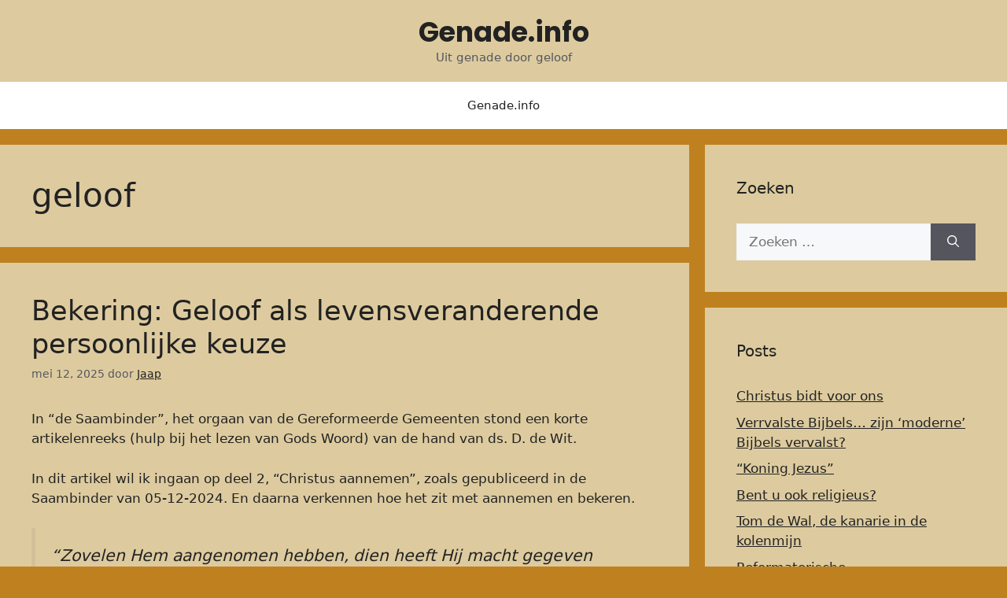

--- FILE ---
content_type: text/html; charset=UTF-8
request_url: https://www.genade.info/tag/geloof/
body_size: 30336
content:
<!DOCTYPE html>
<html dir="ltr" lang="nl-NL" prefix="og: https://ogp.me/ns#">
<head>
	<meta charset="UTF-8">
	<title>geloof - Genade.info</title>

		<!-- All in One SEO 4.9.3 - aioseo.com -->
	<meta name="robots" content="max-image-preview:large" />
	<meta name="google-site-verification" content="U57OkWvVGAC_qnHjqKUvIMiOFFJl2huZ2D6iYK4qmAk" />
	<link rel="canonical" href="https://www.genade.info/tag/geloof/" />
	<meta name="generator" content="All in One SEO (AIOSEO) 4.9.3" />
		<script type="application/ld+json" class="aioseo-schema">
			{"@context":"https:\/\/schema.org","@graph":[{"@type":"BreadcrumbList","@id":"https:\/\/www.genade.info\/tag\/geloof\/#breadcrumblist","itemListElement":[{"@type":"ListItem","@id":"https:\/\/www.genade.info#listItem","position":1,"name":"Home","item":"https:\/\/www.genade.info","nextItem":{"@type":"ListItem","@id":"https:\/\/www.genade.info\/tag\/geloof\/#listItem","name":"geloof"}},{"@type":"ListItem","@id":"https:\/\/www.genade.info\/tag\/geloof\/#listItem","position":2,"name":"geloof","previousItem":{"@type":"ListItem","@id":"https:\/\/www.genade.info#listItem","name":"Home"}}]},{"@type":"CollectionPage","@id":"https:\/\/www.genade.info\/tag\/geloof\/#collectionpage","url":"https:\/\/www.genade.info\/tag\/geloof\/","name":"geloof - Genade.info","inLanguage":"nl-NL-formal","isPartOf":{"@id":"https:\/\/www.genade.info\/#website"},"breadcrumb":{"@id":"https:\/\/www.genade.info\/tag\/geloof\/#breadcrumblist"}},{"@type":"Organization","@id":"https:\/\/www.genade.info\/#organization","name":"Genade.info Genade.info - uit Genade door geloof","description":"Uit genade door geloof","url":"https:\/\/www.genade.info\/","logo":{"@type":"ImageObject","url":"https:\/\/i0.wp.com\/www.genade.info\/wp-content\/uploads\/wp-1738183509712.jpg?fit=199%2C199&ssl=1","@id":"https:\/\/www.genade.info\/tag\/geloof\/#organizationLogo","width":199,"height":199,"caption":"Proto Evangelie"},"image":{"@id":"https:\/\/www.genade.info\/tag\/geloof\/#organizationLogo"},"sameAs":["https:\/\/www.youtube.com\/@genadepuntinfo"]},{"@type":"WebSite","@id":"https:\/\/www.genade.info\/#website","url":"https:\/\/www.genade.info\/","name":"Genade.info","description":"Uit genade door geloof","inLanguage":"nl-NL-formal","publisher":{"@id":"https:\/\/www.genade.info\/#organization"}}]}
		</script>
		<!-- All in One SEO -->

<meta name="viewport" content="width=device-width, initial-scale=1"><link rel='dns-prefetch' href='//stats.wp.com' />
<link href='https://fonts.gstatic.com' crossorigin rel='preconnect' />
<link href='https://fonts.googleapis.com' crossorigin rel='preconnect' />
<link rel='preconnect' href='//i0.wp.com' />
<link rel='preconnect' href='//c0.wp.com' />
<link rel="alternate" type="application/rss+xml" title="Genade.info &raquo; Feed" href="https://www.genade.info/feed/" />
<link rel="alternate" type="application/rss+xml" title="Genade.info &raquo; Reactiesfeed" href="https://www.genade.info/comments/feed/" />
<link rel="alternate" type="application/rss+xml" title="Genade.info &raquo; geloof Tagfeed" href="https://www.genade.info/tag/geloof/feed/" />
<style id='wp-img-auto-sizes-contain-inline-css'>
img:is([sizes=auto i],[sizes^="auto," i]){contain-intrinsic-size:3000px 1500px}
/*# sourceURL=wp-img-auto-sizes-contain-inline-css */
</style>
<style id='wp-emoji-styles-inline-css'>

	img.wp-smiley, img.emoji {
		display: inline !important;
		border: none !important;
		box-shadow: none !important;
		height: 1em !important;
		width: 1em !important;
		margin: 0 0.07em !important;
		vertical-align: -0.1em !important;
		background: none !important;
		padding: 0 !important;
	}
/*# sourceURL=wp-emoji-styles-inline-css */
</style>
<style id='wp-block-library-inline-css'>
:root{--wp-block-synced-color:#7a00df;--wp-block-synced-color--rgb:122,0,223;--wp-bound-block-color:var(--wp-block-synced-color);--wp-editor-canvas-background:#ddd;--wp-admin-theme-color:#007cba;--wp-admin-theme-color--rgb:0,124,186;--wp-admin-theme-color-darker-10:#006ba1;--wp-admin-theme-color-darker-10--rgb:0,107,160.5;--wp-admin-theme-color-darker-20:#005a87;--wp-admin-theme-color-darker-20--rgb:0,90,135;--wp-admin-border-width-focus:2px}@media (min-resolution:192dpi){:root{--wp-admin-border-width-focus:1.5px}}.wp-element-button{cursor:pointer}:root .has-very-light-gray-background-color{background-color:#eee}:root .has-very-dark-gray-background-color{background-color:#313131}:root .has-very-light-gray-color{color:#eee}:root .has-very-dark-gray-color{color:#313131}:root .has-vivid-green-cyan-to-vivid-cyan-blue-gradient-background{background:linear-gradient(135deg,#00d084,#0693e3)}:root .has-purple-crush-gradient-background{background:linear-gradient(135deg,#34e2e4,#4721fb 50%,#ab1dfe)}:root .has-hazy-dawn-gradient-background{background:linear-gradient(135deg,#faaca8,#dad0ec)}:root .has-subdued-olive-gradient-background{background:linear-gradient(135deg,#fafae1,#67a671)}:root .has-atomic-cream-gradient-background{background:linear-gradient(135deg,#fdd79a,#004a59)}:root .has-nightshade-gradient-background{background:linear-gradient(135deg,#330968,#31cdcf)}:root .has-midnight-gradient-background{background:linear-gradient(135deg,#020381,#2874fc)}:root{--wp--preset--font-size--normal:16px;--wp--preset--font-size--huge:42px}.has-regular-font-size{font-size:1em}.has-larger-font-size{font-size:2.625em}.has-normal-font-size{font-size:var(--wp--preset--font-size--normal)}.has-huge-font-size{font-size:var(--wp--preset--font-size--huge)}.has-text-align-center{text-align:center}.has-text-align-left{text-align:left}.has-text-align-right{text-align:right}.has-fit-text{white-space:nowrap!important}#end-resizable-editor-section{display:none}.aligncenter{clear:both}.items-justified-left{justify-content:flex-start}.items-justified-center{justify-content:center}.items-justified-right{justify-content:flex-end}.items-justified-space-between{justify-content:space-between}.screen-reader-text{border:0;clip-path:inset(50%);height:1px;margin:-1px;overflow:hidden;padding:0;position:absolute;width:1px;word-wrap:normal!important}.screen-reader-text:focus{background-color:#ddd;clip-path:none;color:#444;display:block;font-size:1em;height:auto;left:5px;line-height:normal;padding:15px 23px 14px;text-decoration:none;top:5px;width:auto;z-index:100000}html :where(.has-border-color){border-style:solid}html :where([style*=border-top-color]){border-top-style:solid}html :where([style*=border-right-color]){border-right-style:solid}html :where([style*=border-bottom-color]){border-bottom-style:solid}html :where([style*=border-left-color]){border-left-style:solid}html :where([style*=border-width]){border-style:solid}html :where([style*=border-top-width]){border-top-style:solid}html :where([style*=border-right-width]){border-right-style:solid}html :where([style*=border-bottom-width]){border-bottom-style:solid}html :where([style*=border-left-width]){border-left-style:solid}html :where(img[class*=wp-image-]){height:auto;max-width:100%}:where(figure){margin:0 0 1em}html :where(.is-position-sticky){--wp-admin--admin-bar--position-offset:var(--wp-admin--admin-bar--height,0px)}@media screen and (max-width:600px){html :where(.is-position-sticky){--wp-admin--admin-bar--position-offset:0px}}

/*# sourceURL=wp-block-library-inline-css */
</style><style id='global-styles-inline-css'>
:root{--wp--preset--aspect-ratio--square: 1;--wp--preset--aspect-ratio--4-3: 4/3;--wp--preset--aspect-ratio--3-4: 3/4;--wp--preset--aspect-ratio--3-2: 3/2;--wp--preset--aspect-ratio--2-3: 2/3;--wp--preset--aspect-ratio--16-9: 16/9;--wp--preset--aspect-ratio--9-16: 9/16;--wp--preset--color--black: #000000;--wp--preset--color--cyan-bluish-gray: #abb8c3;--wp--preset--color--white: #ffffff;--wp--preset--color--pale-pink: #f78da7;--wp--preset--color--vivid-red: #cf2e2e;--wp--preset--color--luminous-vivid-orange: #ff6900;--wp--preset--color--luminous-vivid-amber: #fcb900;--wp--preset--color--light-green-cyan: #7bdcb5;--wp--preset--color--vivid-green-cyan: #00d084;--wp--preset--color--pale-cyan-blue: #8ed1fc;--wp--preset--color--vivid-cyan-blue: #0693e3;--wp--preset--color--vivid-purple: #9b51e0;--wp--preset--color--contrast: var(--contrast);--wp--preset--color--contrast-2: var(--contrast-2);--wp--preset--color--contrast-3: var(--contrast-3);--wp--preset--color--base: var(--base);--wp--preset--color--base-2: var(--base-2);--wp--preset--color--base-3: var(--base-3);--wp--preset--color--accent: var(--accent);--wp--preset--gradient--vivid-cyan-blue-to-vivid-purple: linear-gradient(135deg,rgb(6,147,227) 0%,rgb(155,81,224) 100%);--wp--preset--gradient--light-green-cyan-to-vivid-green-cyan: linear-gradient(135deg,rgb(122,220,180) 0%,rgb(0,208,130) 100%);--wp--preset--gradient--luminous-vivid-amber-to-luminous-vivid-orange: linear-gradient(135deg,rgb(252,185,0) 0%,rgb(255,105,0) 100%);--wp--preset--gradient--luminous-vivid-orange-to-vivid-red: linear-gradient(135deg,rgb(255,105,0) 0%,rgb(207,46,46) 100%);--wp--preset--gradient--very-light-gray-to-cyan-bluish-gray: linear-gradient(135deg,rgb(238,238,238) 0%,rgb(169,184,195) 100%);--wp--preset--gradient--cool-to-warm-spectrum: linear-gradient(135deg,rgb(74,234,220) 0%,rgb(151,120,209) 20%,rgb(207,42,186) 40%,rgb(238,44,130) 60%,rgb(251,105,98) 80%,rgb(254,248,76) 100%);--wp--preset--gradient--blush-light-purple: linear-gradient(135deg,rgb(255,206,236) 0%,rgb(152,150,240) 100%);--wp--preset--gradient--blush-bordeaux: linear-gradient(135deg,rgb(254,205,165) 0%,rgb(254,45,45) 50%,rgb(107,0,62) 100%);--wp--preset--gradient--luminous-dusk: linear-gradient(135deg,rgb(255,203,112) 0%,rgb(199,81,192) 50%,rgb(65,88,208) 100%);--wp--preset--gradient--pale-ocean: linear-gradient(135deg,rgb(255,245,203) 0%,rgb(182,227,212) 50%,rgb(51,167,181) 100%);--wp--preset--gradient--electric-grass: linear-gradient(135deg,rgb(202,248,128) 0%,rgb(113,206,126) 100%);--wp--preset--gradient--midnight: linear-gradient(135deg,rgb(2,3,129) 0%,rgb(40,116,252) 100%);--wp--preset--font-size--small: 13px;--wp--preset--font-size--medium: 20px;--wp--preset--font-size--large: 36px;--wp--preset--font-size--x-large: 42px;--wp--preset--spacing--20: 0.44rem;--wp--preset--spacing--30: 0.67rem;--wp--preset--spacing--40: 1rem;--wp--preset--spacing--50: 1.5rem;--wp--preset--spacing--60: 2.25rem;--wp--preset--spacing--70: 3.38rem;--wp--preset--spacing--80: 5.06rem;--wp--preset--shadow--natural: 6px 6px 9px rgba(0, 0, 0, 0.2);--wp--preset--shadow--deep: 12px 12px 50px rgba(0, 0, 0, 0.4);--wp--preset--shadow--sharp: 6px 6px 0px rgba(0, 0, 0, 0.2);--wp--preset--shadow--outlined: 6px 6px 0px -3px rgb(255, 255, 255), 6px 6px rgb(0, 0, 0);--wp--preset--shadow--crisp: 6px 6px 0px rgb(0, 0, 0);}:where(.is-layout-flex){gap: 0.5em;}:where(.is-layout-grid){gap: 0.5em;}body .is-layout-flex{display: flex;}.is-layout-flex{flex-wrap: wrap;align-items: center;}.is-layout-flex > :is(*, div){margin: 0;}body .is-layout-grid{display: grid;}.is-layout-grid > :is(*, div){margin: 0;}:where(.wp-block-columns.is-layout-flex){gap: 2em;}:where(.wp-block-columns.is-layout-grid){gap: 2em;}:where(.wp-block-post-template.is-layout-flex){gap: 1.25em;}:where(.wp-block-post-template.is-layout-grid){gap: 1.25em;}.has-black-color{color: var(--wp--preset--color--black) !important;}.has-cyan-bluish-gray-color{color: var(--wp--preset--color--cyan-bluish-gray) !important;}.has-white-color{color: var(--wp--preset--color--white) !important;}.has-pale-pink-color{color: var(--wp--preset--color--pale-pink) !important;}.has-vivid-red-color{color: var(--wp--preset--color--vivid-red) !important;}.has-luminous-vivid-orange-color{color: var(--wp--preset--color--luminous-vivid-orange) !important;}.has-luminous-vivid-amber-color{color: var(--wp--preset--color--luminous-vivid-amber) !important;}.has-light-green-cyan-color{color: var(--wp--preset--color--light-green-cyan) !important;}.has-vivid-green-cyan-color{color: var(--wp--preset--color--vivid-green-cyan) !important;}.has-pale-cyan-blue-color{color: var(--wp--preset--color--pale-cyan-blue) !important;}.has-vivid-cyan-blue-color{color: var(--wp--preset--color--vivid-cyan-blue) !important;}.has-vivid-purple-color{color: var(--wp--preset--color--vivid-purple) !important;}.has-black-background-color{background-color: var(--wp--preset--color--black) !important;}.has-cyan-bluish-gray-background-color{background-color: var(--wp--preset--color--cyan-bluish-gray) !important;}.has-white-background-color{background-color: var(--wp--preset--color--white) !important;}.has-pale-pink-background-color{background-color: var(--wp--preset--color--pale-pink) !important;}.has-vivid-red-background-color{background-color: var(--wp--preset--color--vivid-red) !important;}.has-luminous-vivid-orange-background-color{background-color: var(--wp--preset--color--luminous-vivid-orange) !important;}.has-luminous-vivid-amber-background-color{background-color: var(--wp--preset--color--luminous-vivid-amber) !important;}.has-light-green-cyan-background-color{background-color: var(--wp--preset--color--light-green-cyan) !important;}.has-vivid-green-cyan-background-color{background-color: var(--wp--preset--color--vivid-green-cyan) !important;}.has-pale-cyan-blue-background-color{background-color: var(--wp--preset--color--pale-cyan-blue) !important;}.has-vivid-cyan-blue-background-color{background-color: var(--wp--preset--color--vivid-cyan-blue) !important;}.has-vivid-purple-background-color{background-color: var(--wp--preset--color--vivid-purple) !important;}.has-black-border-color{border-color: var(--wp--preset--color--black) !important;}.has-cyan-bluish-gray-border-color{border-color: var(--wp--preset--color--cyan-bluish-gray) !important;}.has-white-border-color{border-color: var(--wp--preset--color--white) !important;}.has-pale-pink-border-color{border-color: var(--wp--preset--color--pale-pink) !important;}.has-vivid-red-border-color{border-color: var(--wp--preset--color--vivid-red) !important;}.has-luminous-vivid-orange-border-color{border-color: var(--wp--preset--color--luminous-vivid-orange) !important;}.has-luminous-vivid-amber-border-color{border-color: var(--wp--preset--color--luminous-vivid-amber) !important;}.has-light-green-cyan-border-color{border-color: var(--wp--preset--color--light-green-cyan) !important;}.has-vivid-green-cyan-border-color{border-color: var(--wp--preset--color--vivid-green-cyan) !important;}.has-pale-cyan-blue-border-color{border-color: var(--wp--preset--color--pale-cyan-blue) !important;}.has-vivid-cyan-blue-border-color{border-color: var(--wp--preset--color--vivid-cyan-blue) !important;}.has-vivid-purple-border-color{border-color: var(--wp--preset--color--vivid-purple) !important;}.has-vivid-cyan-blue-to-vivid-purple-gradient-background{background: var(--wp--preset--gradient--vivid-cyan-blue-to-vivid-purple) !important;}.has-light-green-cyan-to-vivid-green-cyan-gradient-background{background: var(--wp--preset--gradient--light-green-cyan-to-vivid-green-cyan) !important;}.has-luminous-vivid-amber-to-luminous-vivid-orange-gradient-background{background: var(--wp--preset--gradient--luminous-vivid-amber-to-luminous-vivid-orange) !important;}.has-luminous-vivid-orange-to-vivid-red-gradient-background{background: var(--wp--preset--gradient--luminous-vivid-orange-to-vivid-red) !important;}.has-very-light-gray-to-cyan-bluish-gray-gradient-background{background: var(--wp--preset--gradient--very-light-gray-to-cyan-bluish-gray) !important;}.has-cool-to-warm-spectrum-gradient-background{background: var(--wp--preset--gradient--cool-to-warm-spectrum) !important;}.has-blush-light-purple-gradient-background{background: var(--wp--preset--gradient--blush-light-purple) !important;}.has-blush-bordeaux-gradient-background{background: var(--wp--preset--gradient--blush-bordeaux) !important;}.has-luminous-dusk-gradient-background{background: var(--wp--preset--gradient--luminous-dusk) !important;}.has-pale-ocean-gradient-background{background: var(--wp--preset--gradient--pale-ocean) !important;}.has-electric-grass-gradient-background{background: var(--wp--preset--gradient--electric-grass) !important;}.has-midnight-gradient-background{background: var(--wp--preset--gradient--midnight) !important;}.has-small-font-size{font-size: var(--wp--preset--font-size--small) !important;}.has-medium-font-size{font-size: var(--wp--preset--font-size--medium) !important;}.has-large-font-size{font-size: var(--wp--preset--font-size--large) !important;}.has-x-large-font-size{font-size: var(--wp--preset--font-size--x-large) !important;}
/*# sourceURL=global-styles-inline-css */
</style>

<style id='classic-theme-styles-inline-css'>
/*! This file is auto-generated */
.wp-block-button__link{color:#fff;background-color:#32373c;border-radius:9999px;box-shadow:none;text-decoration:none;padding:calc(.667em + 2px) calc(1.333em + 2px);font-size:1.125em}.wp-block-file__button{background:#32373c;color:#fff;text-decoration:none}
/*# sourceURL=/wp-includes/css/classic-themes.min.css */
</style>
<link rel='stylesheet' id='generate-style-css' href='https://www.genade.info/wp-content/themes/generatepress/assets/css/main.min.css?ver=3.6.1' media='all' />
<style id='generate-style-inline-css'>
body{background-color:#bf811f;color:var(--contrast);}a{color:var(--contrast);}a{text-decoration:underline;}.entry-title a, .site-branding a, a.button, .wp-block-button__link, .main-navigation a{text-decoration:none;}a:hover, a:focus, a:active{color:var(--contrast);}.grid-container{max-width:1540px;}.wp-block-group__inner-container{max-width:1540px;margin-left:auto;margin-right:auto;}.site-header .header-image{width:200px;}:root{--contrast:#222222;--contrast-2:#575760;--contrast-3:#b2b2be;--base:#f0f0f0;--base-2:#f7f8f9;--base-3:#ffffff;--accent:#1e73be;}:root .has-contrast-color{color:var(--contrast);}:root .has-contrast-background-color{background-color:var(--contrast);}:root .has-contrast-2-color{color:var(--contrast-2);}:root .has-contrast-2-background-color{background-color:var(--contrast-2);}:root .has-contrast-3-color{color:var(--contrast-3);}:root .has-contrast-3-background-color{background-color:var(--contrast-3);}:root .has-base-color{color:var(--base);}:root .has-base-background-color{background-color:var(--base);}:root .has-base-2-color{color:var(--base-2);}:root .has-base-2-background-color{background-color:var(--base-2);}:root .has-base-3-color{color:var(--base-3);}:root .has-base-3-background-color{background-color:var(--base-3);}:root .has-accent-color{color:var(--accent);}:root .has-accent-background-color{background-color:var(--accent);}.main-title{font-family:Poppins, sans-serif;font-weight:bold;font-size:35px;}.top-bar{background-color:#636363;color:#ffffff;}.top-bar a{color:#ffffff;}.top-bar a:hover{color:#303030;}.site-header{background-color:rgba(234,230,208,0.73);}.main-title a,.main-title a:hover{color:var(--contrast);}.site-description{color:var(--contrast-2);}.main-navigation,.main-navigation ul ul{background-color:var(--base-3);}.main-navigation .main-nav ul li a, .main-navigation .menu-toggle, .main-navigation .menu-bar-items{color:var(--contrast);}.main-navigation .main-nav ul li:not([class*="current-menu-"]):hover > a, .main-navigation .main-nav ul li:not([class*="current-menu-"]):focus > a, .main-navigation .main-nav ul li.sfHover:not([class*="current-menu-"]) > a, .main-navigation .menu-bar-item:hover > a, .main-navigation .menu-bar-item.sfHover > a{color:var(--accent);}button.menu-toggle:hover,button.menu-toggle:focus{color:var(--contrast);}.main-navigation .main-nav ul li[class*="current-menu-"] > a{color:var(--accent);}.navigation-search input[type="search"],.navigation-search input[type="search"]:active, .navigation-search input[type="search"]:focus, .main-navigation .main-nav ul li.search-item.active > a, .main-navigation .menu-bar-items .search-item.active > a{color:var(--accent);}.main-navigation ul ul{background-color:var(--base);}.separate-containers .inside-article, .separate-containers .comments-area, .separate-containers .page-header, .one-container .container, .separate-containers .paging-navigation, .inside-page-header{background-color:rgba(234,230,208,0.73);}.entry-title a{color:var(--contrast);}.entry-title a:hover{color:var(--contrast-2);}.entry-meta{color:var(--contrast-2);}.sidebar .widget{background-color:rgba(234,230,208,0.73);}.footer-widgets{background-color:var(--base-3);}.site-info{background-color:#eba360;}input[type="text"],input[type="email"],input[type="url"],input[type="password"],input[type="search"],input[type="tel"],input[type="number"],textarea,select{color:var(--contrast);background-color:var(--base-2);border-color:var(--base);}input[type="text"]:focus,input[type="email"]:focus,input[type="url"]:focus,input[type="password"]:focus,input[type="search"]:focus,input[type="tel"]:focus,input[type="number"]:focus,textarea:focus,select:focus{color:var(--contrast);background-color:var(--base-2);border-color:var(--contrast-3);}button,html input[type="button"],input[type="reset"],input[type="submit"],a.button,a.wp-block-button__link:not(.has-background){color:#ffffff;background-color:#55555e;}button:hover,html input[type="button"]:hover,input[type="reset"]:hover,input[type="submit"]:hover,a.button:hover,button:focus,html input[type="button"]:focus,input[type="reset"]:focus,input[type="submit"]:focus,a.button:focus,a.wp-block-button__link:not(.has-background):active,a.wp-block-button__link:not(.has-background):focus,a.wp-block-button__link:not(.has-background):hover{color:#ffffff;background-color:#3f4047;}a.generate-back-to-top{background-color:rgba( 0,0,0,0.4 );color:#ffffff;}a.generate-back-to-top:hover,a.generate-back-to-top:focus{background-color:rgba( 0,0,0,0.6 );color:#ffffff;}:root{--gp-search-modal-bg-color:var(--base-3);--gp-search-modal-text-color:var(--contrast);--gp-search-modal-overlay-bg-color:rgba(0,0,0,0.2);}@media (max-width:768px){.main-navigation .menu-bar-item:hover > a, .main-navigation .menu-bar-item.sfHover > a{background:none;color:var(--contrast);}}.inside-top-bar.grid-container{max-width:1620px;}.inside-header.grid-container{max-width:1620px;}.site-main .wp-block-group__inner-container{padding:40px;}.separate-containers .paging-navigation{padding-top:20px;padding-bottom:20px;}.entry-content .alignwide, body:not(.no-sidebar) .entry-content .alignfull{margin-left:-40px;width:calc(100% + 80px);max-width:calc(100% + 80px);}.rtl .menu-item-has-children .dropdown-menu-toggle{padding-left:20px;}.rtl .main-navigation .main-nav ul li.menu-item-has-children > a{padding-right:20px;}.footer-widgets-container.grid-container{max-width:1620px;}.inside-site-info.grid-container{max-width:1620px;}@media (max-width:768px){.separate-containers .inside-article, .separate-containers .comments-area, .separate-containers .page-header, .separate-containers .paging-navigation, .one-container .site-content, .inside-page-header{padding:30px;}.site-main .wp-block-group__inner-container{padding:30px;}.inside-top-bar{padding-right:30px;padding-left:30px;}.inside-header{padding-right:30px;padding-left:30px;}.widget-area .widget{padding-top:30px;padding-right:30px;padding-bottom:30px;padding-left:30px;}.footer-widgets-container{padding-top:30px;padding-right:30px;padding-bottom:30px;padding-left:30px;}.inside-site-info{padding-right:30px;padding-left:30px;}.entry-content .alignwide, body:not(.no-sidebar) .entry-content .alignfull{margin-left:-30px;width:calc(100% + 60px);max-width:calc(100% + 60px);}.one-container .site-main .paging-navigation{margin-bottom:20px;}}/* End cached CSS */.is-right-sidebar{width:30%;}.is-left-sidebar{width:30%;}.site-content .content-area{width:70%;}@media (max-width:768px){.main-navigation .menu-toggle,.sidebar-nav-mobile:not(#sticky-placeholder){display:block;}.main-navigation ul,.gen-sidebar-nav,.main-navigation:not(.slideout-navigation):not(.toggled) .main-nav > ul,.has-inline-mobile-toggle #site-navigation .inside-navigation > *:not(.navigation-search):not(.main-nav){display:none;}.nav-align-right .inside-navigation,.nav-align-center .inside-navigation{justify-content:space-between;}}
/*# sourceURL=generate-style-inline-css */
</style>
<link rel='stylesheet' id='generate-google-fonts-css' href='https://fonts.googleapis.com/css?family=Poppins%3A100%2C100italic%2C200%2C200italic%2C300%2C300italic%2Cregular%2Citalic%2C500%2C500italic%2C600%2C600italic%2C700%2C700italic%2C800%2C800italic%2C900%2C900italic&#038;display=auto&#038;ver=3.6.1' media='all' />
<link rel='stylesheet' id='dashicons-css' href='https://c0.wp.com/c/6.9/wp-includes/css/dashicons.min.css' media='all' />
<link rel='stylesheet' id='__EPYT__style-css' href='https://www.genade.info/wp-content/plugins/youtube-embed-plus/styles/ytprefs.min.css?ver=14.2.4' media='all' />
<style id='__EPYT__style-inline-css'>

                .epyt-gallery-thumb {
                        width: 33.333%;
                }
                
/*# sourceURL=__EPYT__style-inline-css */
</style>
<script src="https://c0.wp.com/c/6.9/wp-includes/js/jquery/jquery.min.js" id="jquery-core-js"></script>
<script src="https://c0.wp.com/c/6.9/wp-includes/js/jquery/jquery-migrate.min.js" id="jquery-migrate-js"></script>
<script id="__ytprefs__-js-extra">
var _EPYT_ = {"ajaxurl":"https://www.genade.info/wp-admin/admin-ajax.php","security":"331a0955b4","gallery_scrolloffset":"20","eppathtoscripts":"https://www.genade.info/wp-content/plugins/youtube-embed-plus/scripts/","eppath":"https://www.genade.info/wp-content/plugins/youtube-embed-plus/","epresponsiveselector":"[\"iframe.__youtube_prefs__\",\"iframe[src*='youtube.com']\",\"iframe[src*='youtube-nocookie.com']\",\"iframe[data-ep-src*='youtube.com']\",\"iframe[data-ep-src*='youtube-nocookie.com']\",\"iframe[data-ep-gallerysrc*='youtube.com']\"]","epdovol":"1","version":"14.2.4","evselector":"iframe.__youtube_prefs__[src], iframe[src*=\"youtube.com/embed/\"], iframe[src*=\"youtube-nocookie.com/embed/\"]","ajax_compat":"","maxres_facade":"eager","ytapi_load":"light","pause_others":"","stopMobileBuffer":"1","facade_mode":"1","not_live_on_channel":""};
//# sourceURL=__ytprefs__-js-extra
</script>
<script src="https://www.genade.info/wp-content/plugins/youtube-embed-plus/scripts/ytprefs.min.js?ver=14.2.4" id="__ytprefs__-js"></script>
<link rel="https://api.w.org/" href="https://www.genade.info/wp-json/" /><link rel="alternate" title="JSON" type="application/json" href="https://www.genade.info/wp-json/wp/v2/tags/8" /><link rel="EditURI" type="application/rsd+xml" title="RSD" href="https://www.genade.info/xmlrpc.php?rsd" />
<meta name="generator" content="WordPress 6.9" />
<style id="essential-blocks-global-styles">
            :root {
                --eb-global-primary-color: #101828;
--eb-global-secondary-color: #475467;
--eb-global-tertiary-color: #98A2B3;
--eb-global-text-color: #475467;
--eb-global-heading-color: #1D2939;
--eb-global-link-color: #444CE7;
--eb-global-background-color: #F9FAFB;
--eb-global-button-text-color: #FFFFFF;
--eb-global-button-background-color: #101828;
--eb-gradient-primary-color: linear-gradient(90deg, hsla(259, 84%, 78%, 1) 0%, hsla(206, 67%, 75%, 1) 100%);
--eb-gradient-secondary-color: linear-gradient(90deg, hsla(18, 76%, 85%, 1) 0%, hsla(203, 69%, 84%, 1) 100%);
--eb-gradient-tertiary-color: linear-gradient(90deg, hsla(248, 21%, 15%, 1) 0%, hsla(250, 14%, 61%, 1) 100%);
--eb-gradient-background-color: linear-gradient(90deg, rgb(250, 250, 250) 0%, rgb(233, 233, 233) 49%, rgb(244, 243, 243) 100%);

                --eb-tablet-breakpoint: 1024px;
--eb-mobile-breakpoint: 767px;

            }
            
            
        </style>	<style>img#wpstats{display:none}</style>
		<style>.recentcomments a{display:inline !important;padding:0 !important;margin:0 !important;}</style><link rel="icon" href="https://i0.wp.com/www.genade.info/wp-content/uploads/wp-1738183509712.jpg?fit=32%2C32&#038;ssl=1" sizes="32x32" />
<link rel="icon" href="https://i0.wp.com/www.genade.info/wp-content/uploads/wp-1738183509712.jpg?fit=192%2C192&#038;ssl=1" sizes="192x192" />
<link rel="apple-touch-icon" href="https://i0.wp.com/www.genade.info/wp-content/uploads/wp-1738183509712.jpg?fit=180%2C180&#038;ssl=1" />
<meta name="msapplication-TileImage" content="https://i0.wp.com/www.genade.info/wp-content/uploads/wp-1738183509712.jpg?fit=199%2C199&#038;ssl=1" />

<meta name="viewport" content="width=device-width, user-scalable=yes, initial-scale=1.0, minimum-scale=0.1, maximum-scale=10.0">
<link rel='stylesheet' id='mediaelement-css' href='https://c0.wp.com/c/6.9/wp-includes/js/mediaelement/mediaelementplayer-legacy.min.css' media='all' />
<link rel='stylesheet' id='wp-mediaelement-css' href='https://c0.wp.com/c/6.9/wp-includes/js/mediaelement/wp-mediaelement.min.css' media='all' />
</head>

<body class="archive tag tag-geloof tag-8 wp-embed-responsive wp-theme-generatepress right-sidebar nav-below-header separate-containers header-aligned-center dropdown-hover" itemtype="https://schema.org/Blog" itemscope>
	<a class="screen-reader-text skip-link" href="#content" title="Ga naar de inhoud">Ga naar de inhoud</a>		<header class="site-header" id="masthead" aria-label="Site"  itemtype="https://schema.org/WPHeader" itemscope>
			<div class="inside-header">
				<div class="site-branding">
						<p class="main-title" itemprop="headline">
					<a href="https://www.genade.info/" rel="home">Genade.info</a>
				</p>
						<p class="site-description" itemprop="description">Uit genade door geloof</p>
					</div>			</div>
		</header>
				<nav class="main-navigation nav-align-center sub-menu-right" id="site-navigation" aria-label="Primair"  itemtype="https://schema.org/SiteNavigationElement" itemscope>
			<div class="inside-navigation grid-container">
								<button class="menu-toggle" aria-controls="primary-menu" aria-expanded="false">
					<span class="gp-icon icon-menu-bars"><svg viewBox="0 0 512 512" aria-hidden="true" xmlns="http://www.w3.org/2000/svg" width="1em" height="1em"><path d="M0 96c0-13.255 10.745-24 24-24h464c13.255 0 24 10.745 24 24s-10.745 24-24 24H24c-13.255 0-24-10.745-24-24zm0 160c0-13.255 10.745-24 24-24h464c13.255 0 24 10.745 24 24s-10.745 24-24 24H24c-13.255 0-24-10.745-24-24zm0 160c0-13.255 10.745-24 24-24h464c13.255 0 24 10.745 24 24s-10.745 24-24 24H24c-13.255 0-24-10.745-24-24z" /></svg><svg viewBox="0 0 512 512" aria-hidden="true" xmlns="http://www.w3.org/2000/svg" width="1em" height="1em"><path d="M71.029 71.029c9.373-9.372 24.569-9.372 33.942 0L256 222.059l151.029-151.03c9.373-9.372 24.569-9.372 33.942 0 9.372 9.373 9.372 24.569 0 33.942L289.941 256l151.03 151.029c9.372 9.373 9.372 24.569 0 33.942-9.373 9.372-24.569 9.372-33.942 0L256 289.941l-151.029 151.03c-9.373 9.372-24.569 9.372-33.942 0-9.372-9.373-9.372-24.569 0-33.942L222.059 256 71.029 104.971c-9.372-9.373-9.372-24.569 0-33.942z" /></svg></span><span class="mobile-menu">Menu</span>				</button>
				<div id="primary-menu" class="main-nav"><ul id="menu-menu" class=" menu sf-menu"><li id="menu-item-1154" class="menu-item menu-item-type-post_type menu-item-object-page menu-item-1154"><a href="https://www.genade.info/home/">Genade.info</a></li>
</ul></div>			</div>
		</nav>
		
	<div class="site grid-container container hfeed" id="page">
				<div class="site-content" id="content">
			
	<div class="content-area" id="primary">
		<main class="site-main" id="main">
					<header class="page-header" aria-label="Pagina">
			
			<h1 class="page-title">
				geloof			</h1>

					</header>
		<article id="post-975" class="post-975 post type-post status-publish format-standard hentry category-bijbel-en-geloof tag-bekering tag-bijbel-en-geloof tag-bijbelstudie tag-christus-aannemen tag-geloof tag-geloof-en-bekering tag-gereformeerd tag-kanttekeningen-bij-de-statenvertaling tag-saambinder tag-uitverkiezing" itemtype="https://schema.org/CreativeWork" itemscope>
	<div class="inside-article">
					<header class="entry-header">
				<h2 class="entry-title" itemprop="headline"><a href="https://www.genade.info/bekering-geloof-als-levensveranderende-persoonlijke-keuze/" rel="bookmark">Bekering: Geloof als levensveranderende persoonlijke keuze</a></h2>		<div class="entry-meta">
			<span class="posted-on"><time class="entry-date published" datetime="2025-05-12T16:42:49+01:00" itemprop="datePublished">mei 12, 2025</time></span> <span class="byline">door <span class="author vcard" itemprop="author" itemtype="https://schema.org/Person" itemscope><a class="url fn n" href="https://www.genade.info/author/jaap/" title="Bekijk alle berichten van Jaap" rel="author" itemprop="url"><span class="author-name" itemprop="name">Jaap</span></a></span></span> 		</div>
					</header>
			
			<div class="entry-content" itemprop="text">
				<p>In &#8220;de Saambinder&#8221;, het orgaan van de Gereformeerde Gemeenten stond een korte artikelenreeks (hulp bij het lezen van Gods Woord) van de hand van ds. D. de Wit.</p>
<p>In dit artikel wil ik ingaan op deel 2, &#8220;Christus aannemen&#8221;, zoals gepubliceerd in de Saambinder van 05-12-2024. En daarna verkennen hoe het zit met aannemen en bekeren.</p>
<blockquote><p>“Zovelen Hem aangenomen hebben, dien heeft Hij macht gegeven kinderen Gods te worden, namelijk die in Zijn Naam geloven.” – <em data-start="932" data-end="947">Johannes 1:12</em></p></blockquote>
<p>De ds. fileert de teks uit Johannes 1:12 meteen en volledig door de kerkleer der uitverkiezing er rucksichtlos overheen te gooien.</p>
<p>Gewoon lezen en geloven wat er staat komt eenvoudig niet voor in de denkwereld van deze ds. De Kanttekeningen worden er aan hun lange oude haren bijgesleept in een poging dit Schriftwoord van zijn kracht te beroven. De drempel naar het heil wordt zó opgehoogd, dat de lezer wordt geacht apatisch in zijn &#8216;fatale doodsstaat&#8217; te blijven hangen. Want Hem aannemen, dat kán eigenlijk helemaal niet&#8230;&#8230;.</p>
<p>Lees en huiver:</p>
<p><img data-recalc-dims="1" fetchpriority="high" decoding="async" class="wp-image-976 size-large aligncenter" src="https://i0.wp.com/www.genade.info/wp-content/uploads/msedge_Zgjjaksp6Z.png?resize=771%2C1024&#038;ssl=1" alt="" width="771" height="1024" srcset="https://i0.wp.com/www.genade.info/wp-content/uploads/msedge_Zgjjaksp6Z.png?resize=771%2C1024&amp;ssl=1 771w, https://i0.wp.com/www.genade.info/wp-content/uploads/msedge_Zgjjaksp6Z.png?resize=226%2C300&amp;ssl=1 226w, https://i0.wp.com/www.genade.info/wp-content/uploads/msedge_Zgjjaksp6Z.png?resize=768%2C1020&amp;ssl=1 768w, https://i0.wp.com/www.genade.info/wp-content/uploads/msedge_Zgjjaksp6Z.png?w=807&amp;ssl=1 807w" sizes="(max-width: 771px) 100vw, 771px" /></p>
<p data-start="231" data-end="841">In een tijd waarin geloof vaak als een complex systeem van regels en rituelen wordt voorgesteld, dringt één eenvoudige waarheid zich op: het Evangelie roept mensen niet op tot <em>prestatie</em>, maar tot een <em>beslissing</em>. Geen handeling, geen verdienste, maar een <em data-start="486" data-end="496">antwoord</em>. Dit artikel onderzoekt diepgaand de fundamentele Bijbelse lijn van bekering, wedergeboorte, het aannemen van Gods Woord, en het ontvangen van nieuw leven – zoals beschreven  in het nieuwe Testament door onder anderen de apostelen als Petrus en Paulus. De nadruk ligt niet op theologische leerstellingen, maar op wat het praktisch betekent om te geloven en wat de gevolgen daarvan zijn.</p>
<hr data-start="843" data-end="846">
<h3 data-start="848" data-end="897">🕊️ Het Evangelie: vrijheid door de Opstanding</h3>
<p data-start="899" data-end="1294">De prediking van Petrus in Handelingen 2 vormt het hart van het Evangelie: Jezus Christus is gestorven, begraven, en opgestaan. Dat feit vormt de basis voor de hele oproep tot bekering. Zijn opstanding was niet alleen een historisch wonder, maar het begin van een nieuwe schepping. Die oproep is geen vage religieuze aanmoediging, maar een directe uitnodiging tot overgave aan het Woord van God.</p>
<p data-start="1296" data-end="1570">Petrus confronteert zijn toehoorders met hun verantwoordelijkheid: “Wat moeten wij doen?” De boodschap is helder: <strong data-start="1410" data-end="1439">bekeert u en laat u dopen</strong>. Hier ligt het zwaartepunt niet op externe handelingen, maar op een innerlijke beslissing: <em data-start="1531" data-end="1569">geloven is aannemen wat God aanbiedt</em>.</p>
<hr data-start="1572" data-end="1575">
<h3 data-start="1577" data-end="1604">🙏 Wat is Bekering ECHT?</h3>
<p data-start="1606" data-end="1997">Bekering betekent in de Bijbelse context dat je stopt met vertrouwen op jezelf, op je eigen dan wel geleende filosofie,  en op religieuze werken. Het is het afleggen van eigen wijsheid en argumentatie. Het is niet een poging om jezelf aanvaardbaar te maken voor God, maar het <strong data-start="1852" data-end="1883">opgeven van al die pogingen</strong>. Bekering is daarom diep bevrijdend: het betekent dat de mens niet langer hoeft te <em>presteren</em>, maar mag <em>ontvangen</em>.</p>
<p data-start="1999" data-end="2249">Volgens de Schrift is bekering het <em data-start="2034" data-end="2052">stoppen met iets</em>, niet het <em data-start="2063" data-end="2078">doen van iets</em>. Dit staat haaks op veel hedendaagse theologische opvattingen die bekering verpakken in emotie, berouw of mystieke ervaring. De Bijbel zegt simpelweg: <em data-start="2230" data-end="2248">geloof het Woord</em>.</p>
<hr data-start="2251" data-end="2254">
<h3 data-start="2256" data-end="2291">✨ Geloven = aannemen = ontvangen</h3>
<p data-start="2293" data-end="2562">Geloven is niets anders dan <strong data-start="2336" data-end="2350">aanvaarden</strong>. Vertrouwen op de medegedeelde boodschap. Een mens hoort het Woord van God en zegt: “Ja, dat is waar.” Dat is geloof. Wie gelooft, <strong data-start="2441" data-end="2465">ontvangt nieuw leven</strong>: het leven van Christus Zelf. Die persoon wordt meteen kind van God, wedergeboren door de Geest.</p>
<p data-start="2564" data-end="2757">Het Woord is als een geschenk dat aangereikt wordt. Je hoeft niets te doen behalve het aan te nemen. Zeg je “ja”, dan ontvang je het Leven. Zeg je “nee”, dan blijft het Leven buiten je bereik.</p>
<hr data-start="2759" data-end="2762">
<h3 data-start="2764" data-end="2796">🏛 Toegevoegd aan de Gemeente</h3>
<p data-start="2798" data-end="3151">Na het aannemen van het Woord voegt de Heer de gelovige toe aan Zijn Gemeente. Niet op basis van religieuze status, maar door <strong data-start="2924" data-end="2951">geloof in het Evangelie</strong>. Dit is een voltooide handeling van God: <strong>Hij</strong> <em data-start="2997" data-end="3008">voegt toe</em> wie gelooft. Dat betekent ook dat de Gemeente geen menselijke organisatie is, maar een geestelijk lichaam gevormd door wedergeboren gelovigen.</p>
<hr data-start="3153" data-end="3156">
<h3 data-start="3158" data-end="3191">🧱 Gods verkiezing is openbaar</h3>
<p data-start="3193" data-end="3500">Uitverkiezing is geen geheim plan van God waarbij sommige mensen wél gered (mogen) worden en anderen niet. Integendeel: de Schrift leert dat <strong data-start="3332" data-end="3357">God degene kiest die gelooft</strong>. Gelovigen zijn dus per definitie uitverkoren. Ongelovigen niet. Dat is niet wreed of willekeurig – het is eenvoudig, logisch en rechtvaardig.</p>
<p data-start="3502" data-end="3687">Gods uitnodiging is universeel, Zijn selectie is op basis van aanvaarding van Zijn Woord. Niemand wordt buitengesloten, behalve diegenen die Zelf weigeren aan te nemen wat God aanbiedt.</p>
<hr data-start="3689" data-end="3692">
<h3 data-start="3694" data-end="3743">🔥 De geestelijke mens vs. de natuurlijke mens</h3>
<p data-start="3745" data-end="4053">1 Korinthe 2 legt een cruciaal verschil bloot tussen de “natuurlijke mens” (de mens die leeft naar zintuig, ervaring en filosofie) en de “geestelijke mens” (de wedergeborene). De eerste <strong data-start="3931" data-end="3963">verstaat niet wat van God is</strong> – het is hem dwaasheid. Alleen wie de Geest ontvangt, kan geestelijke dingen verstaan.</p>
<p data-start="4055" data-end="4256">Dit verklaart waarom Bijbelse waarheden vaak botsen met menselijke logica. De Bijbel is geen filosofisch werk, maar een geestelijk boek. Het vereist geestelijk verstaan, en dat begint bij bekering.</p>
<hr data-start="4258" data-end="4261">
<h3 data-start="4263" data-end="4293">🛡️ Blijf bij het Evangelie</h3>
<p data-start="4295" data-end="4666">De oproep tot volharding klinkt in 1 Korinthe 15: “&#8230;het Evangelie dat gij aangenomen hebt&#8230; door hetwelk gij ook zalig wordt, indien gij het behoudt&#8230;” Geloven is één ding, maar het <strong data-start="4481" data-end="4500">blijven geloven</strong> is essentieel. Niet om <em>behouden te blijven door inspanning</em>, maar omdat <strong data-start="4572" data-end="4609">het Woord je bron van leven wordt</strong>. Loslaten betekent je geestelijke voedselbron afsnijden.</p>
<hr data-start="4668" data-end="4671">
<h3 data-start="4673" data-end="4702">❤️ Liefde voor de Waarheid</h3>
<p data-start="4704" data-end="4993">De meest schrijnende reden dat mensen verloren gaan, is volgens 2 Thessalonicenzen 2 “omdat zij de liefde der waarheid niet aangenomen hebben.” Niet omdat ze <em>geen kans kregen</em>. Niet omdat God hen afwees. Maar omdat ze <em data-start="4921" data-end="4934">niet wilden</em>. Geen liefde voor waarheid betekent openstaan voor leugen.</p>
<p data-start="4995" data-end="5209">In tijden van verwarring, fake news en ideologische leegheid is liefde voor de waarheid het enige dat redt. De waarheid is geen abstract ding, maar een Persoon: <strong data-start="5157" data-end="5169">Christus</strong>. Hem aanvaarden is waarheid aanvaarden.</p>
<hr data-start="5211" data-end="5214">
<h3 data-start="5216" data-end="5252">🌍 Verzoening: God vraagt het ons</h3>
<p data-start="5254" data-end="5605">“Laat u met God verzoenen.” Het klinkt vreemd, maar deze oproep komt niet van de mens naar God – <strong data-start="5351" data-end="5380">maar van God naar de mens</strong>. God bidt jou, via Zijn Woord: <em data-start="5412" data-end="5434">neem Mijn aanbod aan</em>. <strong>Hij heeft alles gedaan</strong> – door Christus’ dood, door Zijn opstanding – nu vraagt Hij een antwoord. Geen smeekbede om liefde, maar een serieuze <em>uitnodiging tot gemeenschap</em>.</p>
<hr data-start="5607" data-end="5610">
<h3 data-start="5612" data-end="5649">🧭 Kennis der waarheid = Zaligheid</h3>
<p data-start="5651" data-end="5935">Kennis is niet alleen informatie. In Bijbelse zin is “kennen” altijd relatie. Je leert het Woord niet alleen <em data-start="5760" data-end="5767">weten</em>, maar je gaat er <em data-start="5785" data-end="5795">in leven</em>. Je wordt Zijn eigendom, en het wordt het jouwe. Naarmate je het Woord begrijpt, vorm je er een eenheid mee. <strong data-start="5905" data-end="5934">In die mate word je zalig</strong>.</p>
<hr data-start="5937" data-end="5940">
<h3 data-start="5942" data-end="5970">🌟 Tot slot: De Enige Weg</h3>
<p data-start="5972" data-end="6248">Er is één Weg, één Waarheid, één Leven – en dat is Jezus Christus. Geen andere naam, geen andere boodschap, geen ander fundament. Hij is niet één van de vele opties. Hij ís de enige. Alle religies, ideologieën en theorieën die dat ontkennen, zijn slechts vermomde afleidingen.</p>
<p data-start="6250" data-end="6430">De conclusie is eenvoudig: <strong data-start="6277" data-end="6299">Geloof is aannemen</strong>. Niet meer, niet minder. Het is de meest eerlijke, persoonlijke, vrije keuze die je ooit zult maken – en de enige die eeuwig telt.</p>
<blockquote>
<p data-start="6250" data-end="6430">“Die dan Zijn woord gaarne aannamen, werden gedoopt; en er werden op dien dag tot hen toegedaan omtrent drie duizend zielen.” – <em data-start="250" data-end="268">Handelingen 2:41</em></p>
<p data-start="6250" data-end="6430">“Bekeert u, en een ieder van u worde gedoopt in den Naam van Jezus Christus, tot vergeving der zonden; en gij zult de gave des Heiligen Geestes ontvangen.” – <em data-start="585" data-end="603">Handelingen 2:38</em></p>
<p data-start="6250" data-end="6430">“Laat u met God verzoenen.” – <em data-start="1018" data-end="1035">2 Korinthe 5:20</em></p>
<p data-start="6250" data-end="6430">“De mensen die verloren gaan hebben ‘de liefde der Waarheid niet aangenomen, om zalig te worden’.” – <em data-start="1177" data-end="1202">2 Thessalonicenzen 2:10</em></p>
</blockquote>
<h1 data-start="6250" data-end="6430" style="text-align:center;"><strong>Geloven is niets vaags of onzekers&#8230; geloven is aannemen.</strong></h1>
			</div>

					<footer class="entry-meta" aria-label="Berichtmeta">
			<span class="cat-links"><span class="gp-icon icon-categories"><svg viewBox="0 0 512 512" aria-hidden="true" xmlns="http://www.w3.org/2000/svg" width="1em" height="1em"><path d="M0 112c0-26.51 21.49-48 48-48h110.014a48 48 0 0143.592 27.907l12.349 26.791A16 16 0 00228.486 128H464c26.51 0 48 21.49 48 48v224c0 26.51-21.49 48-48 48H48c-26.51 0-48-21.49-48-48V112z" /></svg></span><span class="screen-reader-text">Categorieën </span><a href="https://www.genade.info/category/bijbel-en-geloof/" rel="category tag">Bijbel en geloof</a></span> <span class="tags-links"><span class="gp-icon icon-tags"><svg viewBox="0 0 512 512" aria-hidden="true" xmlns="http://www.w3.org/2000/svg" width="1em" height="1em"><path d="M20 39.5c-8.836 0-16 7.163-16 16v176c0 4.243 1.686 8.313 4.687 11.314l224 224c6.248 6.248 16.378 6.248 22.626 0l176-176c6.244-6.244 6.25-16.364.013-22.615l-223.5-224A15.999 15.999 0 00196.5 39.5H20zm56 96c0-13.255 10.745-24 24-24s24 10.745 24 24-10.745 24-24 24-24-10.745-24-24z"/><path d="M259.515 43.015c4.686-4.687 12.284-4.687 16.97 0l228 228c4.686 4.686 4.686 12.284 0 16.97l-180 180c-4.686 4.687-12.284 4.687-16.97 0-4.686-4.686-4.686-12.284 0-16.97L479.029 279.5 259.515 59.985c-4.686-4.686-4.686-12.284 0-16.97z" /></svg></span><span class="screen-reader-text">Tags </span><a href="https://www.genade.info/tag/bekering/" rel="tag">bekering</a>, <a href="https://www.genade.info/tag/bijbel-en-geloof/" rel="tag">Bijbel en geloof</a>, <a href="https://www.genade.info/tag/bijbelstudie/" rel="tag">bijbelstudie</a>, <a href="https://www.genade.info/tag/christus-aannemen/" rel="tag">Christus aannemen</a>, <a href="https://www.genade.info/tag/geloof/" rel="tag">geloof</a>, <a href="https://www.genade.info/tag/geloof-en-bekering/" rel="tag">geloof en bekering</a>, <a href="https://www.genade.info/tag/gereformeerd/" rel="tag">gereformeerd</a>, <a href="https://www.genade.info/tag/kanttekeningen-bij-de-statenvertaling/" rel="tag">kanttekeningen bij de Statenvertaling</a>, <a href="https://www.genade.info/tag/saambinder/" rel="tag">Saambinder</a>, <a href="https://www.genade.info/tag/uitverkiezing/" rel="tag">uitverkiezing</a></span> <span class="comments-link"><span class="gp-icon icon-comments"><svg viewBox="0 0 512 512" aria-hidden="true" xmlns="http://www.w3.org/2000/svg" width="1em" height="1em"><path d="M132.838 329.973a435.298 435.298 0 0016.769-9.004c13.363-7.574 26.587-16.142 37.419-25.507 7.544.597 15.27.925 23.098.925 54.905 0 105.634-15.311 143.285-41.28 23.728-16.365 43.115-37.692 54.155-62.645 54.739 22.205 91.498 63.272 91.498 110.286 0 42.186-29.558 79.498-75.09 102.828 23.46 49.216 75.09 101.709 75.09 101.709s-115.837-38.35-154.424-78.46c-9.956 1.12-20.297 1.758-30.793 1.758-88.727 0-162.927-43.071-181.007-100.61z"/><path d="M383.371 132.502c0 70.603-82.961 127.787-185.216 127.787-10.496 0-20.837-.639-30.793-1.757-38.587 40.093-154.424 78.429-154.424 78.429s51.63-52.472 75.09-101.67c-45.532-23.321-75.09-60.619-75.09-102.79C12.938 61.9 95.9 4.716 198.155 4.716 300.41 4.715 383.37 61.9 383.37 132.502z" /></svg></span><a href="https://www.genade.info/bekering-geloof-als-levensveranderende-persoonlijke-keuze/#respond">Geef een reactie</a></span> 		</footer>
			</div>
</article>
<article id="post-769" class="post-769 post type-post status-publish format-standard hentry category-bijbel-en-geloof tag-behoud tag-bekering tag-bijbel-en-geloof tag-bijbelstudie tag-calvinisme tag-dubbele-uitverkiezing tag-geloof tag-geloof-en-bekering tag-genade tag-gereformeerd tag-here-jezus-christus tag-redding tag-uitverkiezing" itemtype="https://schema.org/CreativeWork" itemscope>
	<div class="inside-article">
					<header class="entry-header">
				<h2 class="entry-title" itemprop="headline"><a href="https://www.genade.info/ben-ik-wel-uitverkoren/" rel="bookmark">Ben ik wel uitverkoren?</a></h2>		<div class="entry-meta">
			<span class="posted-on"><time class="updated" datetime="2025-02-18T23:50:00+01:00" itemprop="dateModified">februari 18, 2025</time><time class="entry-date published" datetime="2025-02-18T17:24:38+01:00" itemprop="datePublished">februari 18, 2025</time></span> <span class="byline">door <span class="author vcard" itemprop="author" itemtype="https://schema.org/Person" itemscope><a class="url fn n" href="https://www.genade.info/author/jaap/" title="Bekijk alle berichten van Jaap" rel="author" itemprop="url"><span class="author-name" itemprop="name">Jaap</span></a></span></span> 		</div>
					</header>
			
			<div class="entry-content" itemprop="text">
				<p style="text-align: left;">Bijbelstudie over bekering, uitverkiezing en geloofszekerheid.<br />
Alle Bijbelteksten in deze Bijbelstudie zijn geciteerd uit de Statenvertaling.</p>
<p>In sommige kringen fel bestreden.</p>
<p><strong>Klik de afbeelding om de studie (pdf) te downloaden</strong></p>
<h3><a href="http://benikweluitverkoren.nl/uploads/brochures/Bijbelstudiebrochure%20Ben%20ik%20wel%20uitverkoren.pdf" target="_blank" rel="noopener"><img data-recalc-dims="1" decoding="async" class="size-full wp-image-770 alignleft" src="https://i0.wp.com/www.genade.info/wp-content/uploads/voorzijde-full-color-ben-ik-wel-uitverkoren_160.jpg?resize=160%2C226&#038;ssl=1" alt="" width="160" height="226" /></a><strong data-start="112" data-end="139">Ben ik wel uitverkoren?</strong></h3>
<p data-start="142" data-end="355">De Bijbel roept nergens op om te onderzoeken of iemand uitverkoren is, maar wel om zich te <strong data-start="233" data-end="244">bekeren</strong> en in <strong data-start="251" data-end="269">Jezus Christus</strong> te geloven. Twijfel over uitverkiezing kan een obstakel vormen voor geloofszekerheid.</p>
<h4 data-start="357" data-end="400"></h4>
<h4 data-start="357" data-end="400"><strong data-start="361" data-end="398">Wat zegt de Bijbel over bekering?</strong></h4>
<p data-start="401" data-end="443">Bekering is een bewuste keuze en betekent:</p>
<ul data-start="444" data-end="525">
<li data-start="444" data-end="467"><strong data-start="446" data-end="467">Berouw over zonde</strong></li>
<li data-start="468" data-end="493"><strong data-start="470" data-end="493">Terugkeren naar God</strong></li>
<li data-start="494" data-end="525"><strong data-start="496" data-end="525">Geloven in Jezus Christus</strong></li>
</ul>
<p data-start="527" data-end="634">De Bijbel roept meerdere keren op tot bekering en belooft dat God iedereen aanneemt die zich tot Hem wendt.</p>
<h4 data-start="636" data-end="668"><strong data-start="640" data-end="666">Kan ik mezelf bekeren?</strong></h4>
<p data-start="669" data-end="827">Hoewel bekering Gods werk is, wordt de mens opgeroepen zich te bekeren. God geeft de kracht en de wil om Hem te zoeken en Zijn aanbod van genade aan te nemen.</p>
<h4 data-start="829" data-end="871"><strong data-start="833" data-end="869">Is de uitverkiezing willekeurig?</strong></h4>
<p data-start="872" data-end="1052">Uitverkiezing betekent niet dat sommigen automatisch gered worden en anderen niet. Jezus is de door God verkozen Redder en iedereen die in Hem gelooft, deelt in deze uitverkiezing.</p>
<h4 data-start="1054" data-end="1100"><strong data-start="1058" data-end="1098">Wat betekent &#8220;weinigen uitverkoren&#8221;?</strong></h4>
<p data-start="1101" data-end="1251">De uitnodiging van het Evangelie geldt voor iedereen, maar niet iedereen accepteert deze. Alleen zij die Jezus aannemen, worden &#8220;uitverkoren&#8221; genoemd.</p>
<h4 data-start="1253" data-end="1293"><strong data-start="1257" data-end="1291">Hoe krijg ik geloofszekerheid?</strong></h4>
<p data-start="1294" data-end="1455">Geloofszekerheid komt niet door gevoelens of ervaringen, maar door te vertrouwen op <strong data-start="1378" data-end="1408">Gods beloften in de Bijbel</strong>. Wie in Jezus gelooft, <strong data-start="1432" data-end="1454">heeft eeuwig leven</strong>.</p>
<h4 data-start="1457" data-end="1503"><strong data-start="1461" data-end="1501">Wat moet ik doen om gered te worden?</strong></h4>
<ul data-start="1504" data-end="1663">
<li data-start="1504" data-end="1538">Erken dat je een zondaar bent.</li>
<li data-start="1539" data-end="1590">Geloof dat Jezus voor jouw zonden is gestorven.</li>
<li data-start="1591" data-end="1631">Vertrouw alleen op Hem voor redding.</li>
<li data-start="1632" data-end="1663">Geef je leven over aan God.</li>
</ul>
<p data-start="1665" data-end="1770">De Bijbel belooft: <em data-start="1684" data-end="1770">Wie in Hem gelooft, zal niet verloren gaan maar eeuwig leven hebben (Johannes 3:16).</em></p>
<p data-start="1665" data-end="1770">Video: <strong><a href="https://youtu.be/bWlkFTRQCkM?si=Smr22X_7jB9mcBTc" target="_blank" rel="noopener">&#8220;Wat zegt de Bijbel over uitverkiezing?&#8221;</a></strong></p>
			</div>

					<footer class="entry-meta" aria-label="Berichtmeta">
			<span class="cat-links"><span class="gp-icon icon-categories"><svg viewBox="0 0 512 512" aria-hidden="true" xmlns="http://www.w3.org/2000/svg" width="1em" height="1em"><path d="M0 112c0-26.51 21.49-48 48-48h110.014a48 48 0 0143.592 27.907l12.349 26.791A16 16 0 00228.486 128H464c26.51 0 48 21.49 48 48v224c0 26.51-21.49 48-48 48H48c-26.51 0-48-21.49-48-48V112z" /></svg></span><span class="screen-reader-text">Categorieën </span><a href="https://www.genade.info/category/bijbel-en-geloof/" rel="category tag">Bijbel en geloof</a></span> <span class="tags-links"><span class="gp-icon icon-tags"><svg viewBox="0 0 512 512" aria-hidden="true" xmlns="http://www.w3.org/2000/svg" width="1em" height="1em"><path d="M20 39.5c-8.836 0-16 7.163-16 16v176c0 4.243 1.686 8.313 4.687 11.314l224 224c6.248 6.248 16.378 6.248 22.626 0l176-176c6.244-6.244 6.25-16.364.013-22.615l-223.5-224A15.999 15.999 0 00196.5 39.5H20zm56 96c0-13.255 10.745-24 24-24s24 10.745 24 24-10.745 24-24 24-24-10.745-24-24z"/><path d="M259.515 43.015c4.686-4.687 12.284-4.687 16.97 0l228 228c4.686 4.686 4.686 12.284 0 16.97l-180 180c-4.686 4.687-12.284 4.687-16.97 0-4.686-4.686-4.686-12.284 0-16.97L479.029 279.5 259.515 59.985c-4.686-4.686-4.686-12.284 0-16.97z" /></svg></span><span class="screen-reader-text">Tags </span><a href="https://www.genade.info/tag/behoud/" rel="tag">behoud</a>, <a href="https://www.genade.info/tag/bekering/" rel="tag">bekering</a>, <a href="https://www.genade.info/tag/bijbel-en-geloof/" rel="tag">Bijbel en geloof</a>, <a href="https://www.genade.info/tag/bijbelstudie/" rel="tag">bijbelstudie</a>, <a href="https://www.genade.info/tag/calvinisme/" rel="tag">Calvinisme</a>, <a href="https://www.genade.info/tag/dubbele-uitverkiezing/" rel="tag">dubbele uitverkiezing</a>, <a href="https://www.genade.info/tag/geloof/" rel="tag">geloof</a>, <a href="https://www.genade.info/tag/geloof-en-bekering/" rel="tag">geloof en bekering</a>, <a href="https://www.genade.info/tag/genade/" rel="tag">Genade</a>, <a href="https://www.genade.info/tag/gereformeerd/" rel="tag">gereformeerd</a>, <a href="https://www.genade.info/tag/here-jezus-christus/" rel="tag">Here Jezus Christus</a>, <a href="https://www.genade.info/tag/redding/" rel="tag">redding</a>, <a href="https://www.genade.info/tag/uitverkiezing/" rel="tag">uitverkiezing</a></span> <span class="comments-link"><span class="gp-icon icon-comments"><svg viewBox="0 0 512 512" aria-hidden="true" xmlns="http://www.w3.org/2000/svg" width="1em" height="1em"><path d="M132.838 329.973a435.298 435.298 0 0016.769-9.004c13.363-7.574 26.587-16.142 37.419-25.507 7.544.597 15.27.925 23.098.925 54.905 0 105.634-15.311 143.285-41.28 23.728-16.365 43.115-37.692 54.155-62.645 54.739 22.205 91.498 63.272 91.498 110.286 0 42.186-29.558 79.498-75.09 102.828 23.46 49.216 75.09 101.709 75.09 101.709s-115.837-38.35-154.424-78.46c-9.956 1.12-20.297 1.758-30.793 1.758-88.727 0-162.927-43.071-181.007-100.61z"/><path d="M383.371 132.502c0 70.603-82.961 127.787-185.216 127.787-10.496 0-20.837-.639-30.793-1.757-38.587 40.093-154.424 78.429-154.424 78.429s51.63-52.472 75.09-101.67c-45.532-23.321-75.09-60.619-75.09-102.79C12.938 61.9 95.9 4.716 198.155 4.716 300.41 4.715 383.37 61.9 383.37 132.502z" /></svg></span><a href="https://www.genade.info/ben-ik-wel-uitverkoren/#comments">2 reacties</a></span> 		</footer>
			</div>
</article>
<article id="post-291" class="post-291 post type-post status-publish format-standard hentry category-bijbel-en-geloof tag-behoud tag-bekering tag-calvinisme tag-geloof tag-uitverkeizing tag-vijfpuntscalvinisme tag-zekerheid" itemtype="https://schema.org/CreativeWork" itemscope>
	<div class="inside-article">
					<header class="entry-header">
				<h2 class="entry-title" itemprop="headline"><a href="https://www.genade.info/ja-maar-die-uitverkiezing-zolang-u-hem-niet-hebt-aangenomen-hebt-u-daar-niets-mee-te-maken/" rel="bookmark">&#8220;Ja maar, die uitverkiezing.&#8221; Zolang u Hem niet hebt aangenomen hebt u daar niets mee te maken.</a></h2>		<div class="entry-meta">
			<span class="posted-on"><time class="entry-date published" datetime="2025-01-18T20:58:55+01:00" itemprop="datePublished">januari 18, 2025</time></span> <span class="byline">door <span class="author vcard" itemprop="author" itemtype="https://schema.org/Person" itemscope><a class="url fn n" href="https://www.genade.info/author/jaap/" title="Bekijk alle berichten van Jaap" rel="author" itemprop="url"><span class="author-name" itemprop="name">Jaap</span></a></span></span> 		</div>
					</header>
			
			<div class="entry-content" itemprop="text">
				<p><iframe title="YouTube video player" src="https://www.youtube.com/embed/JjAp-LCqlrE?si=yUXkZlb2o2Rsw4Ro" width="560" height="315" frameborder="0" allowfullscreen="allowfullscreen"><span data-mce-type="bookmark" style="display: inline-block; width: 0px; overflow: hidden; line-height: 0;" class="mce_SELRES_start">﻿</span></iframe></p>
<p>Ds. Buddingh spreekt de waarheid.</p>
<blockquote><p>Johannes 1:12 Maar zovelen Hem aangenomen hebben, dien heeft Hij macht gegeven kinderen Gods te worden, <i>namelijk</i> die in Zijn Naam geloven;</p>
<p>1 Korinthe 1: 27 Maar het dwaze der wereld heeft God uitverkoren, opdat Hij de wijzen beschamen zou; en het zwakke der wereld heeft God uitverkoren, opdat Hij het sterke zou beschamen;<br />
28 En het onedele der wereld en het verachte heeft God uitverkoren, en hetgeen niets is, opdat Hij hetgeen iets is, teniet zou maken;<br />
29 Opdat geen vlees zou roemen voor Hem.</p>
<p>Efeze 1:4 Gelijk Hij ons uitverkoren heeft in Hem, voor de grondlegging der wereld, opdat wij zouden heilig en onberispelijk zijn voor Hem in de liefde;</p></blockquote>
			</div>

					<footer class="entry-meta" aria-label="Berichtmeta">
			<span class="cat-links"><span class="gp-icon icon-categories"><svg viewBox="0 0 512 512" aria-hidden="true" xmlns="http://www.w3.org/2000/svg" width="1em" height="1em"><path d="M0 112c0-26.51 21.49-48 48-48h110.014a48 48 0 0143.592 27.907l12.349 26.791A16 16 0 00228.486 128H464c26.51 0 48 21.49 48 48v224c0 26.51-21.49 48-48 48H48c-26.51 0-48-21.49-48-48V112z" /></svg></span><span class="screen-reader-text">Categorieën </span><a href="https://www.genade.info/category/bijbel-en-geloof/" rel="category tag">Bijbel en geloof</a></span> <span class="tags-links"><span class="gp-icon icon-tags"><svg viewBox="0 0 512 512" aria-hidden="true" xmlns="http://www.w3.org/2000/svg" width="1em" height="1em"><path d="M20 39.5c-8.836 0-16 7.163-16 16v176c0 4.243 1.686 8.313 4.687 11.314l224 224c6.248 6.248 16.378 6.248 22.626 0l176-176c6.244-6.244 6.25-16.364.013-22.615l-223.5-224A15.999 15.999 0 00196.5 39.5H20zm56 96c0-13.255 10.745-24 24-24s24 10.745 24 24-10.745 24-24 24-24-10.745-24-24z"/><path d="M259.515 43.015c4.686-4.687 12.284-4.687 16.97 0l228 228c4.686 4.686 4.686 12.284 0 16.97l-180 180c-4.686 4.687-12.284 4.687-16.97 0-4.686-4.686-4.686-12.284 0-16.97L479.029 279.5 259.515 59.985c-4.686-4.686-4.686-12.284 0-16.97z" /></svg></span><span class="screen-reader-text">Tags </span><a href="https://www.genade.info/tag/behoud/" rel="tag">behoud</a>, <a href="https://www.genade.info/tag/bekering/" rel="tag">bekering</a>, <a href="https://www.genade.info/tag/calvinisme/" rel="tag">Calvinisme</a>, <a href="https://www.genade.info/tag/geloof/" rel="tag">geloof</a>, <a href="https://www.genade.info/tag/uitverkeizing/" rel="tag">uitverkeizing</a>, <a href="https://www.genade.info/tag/vijfpuntscalvinisme/" rel="tag">vijfpuntscalvinisme</a>, <a href="https://www.genade.info/tag/zekerheid/" rel="tag">zekerheid</a></span> <span class="comments-link"><span class="gp-icon icon-comments"><svg viewBox="0 0 512 512" aria-hidden="true" xmlns="http://www.w3.org/2000/svg" width="1em" height="1em"><path d="M132.838 329.973a435.298 435.298 0 0016.769-9.004c13.363-7.574 26.587-16.142 37.419-25.507 7.544.597 15.27.925 23.098.925 54.905 0 105.634-15.311 143.285-41.28 23.728-16.365 43.115-37.692 54.155-62.645 54.739 22.205 91.498 63.272 91.498 110.286 0 42.186-29.558 79.498-75.09 102.828 23.46 49.216 75.09 101.709 75.09 101.709s-115.837-38.35-154.424-78.46c-9.956 1.12-20.297 1.758-30.793 1.758-88.727 0-162.927-43.071-181.007-100.61z"/><path d="M383.371 132.502c0 70.603-82.961 127.787-185.216 127.787-10.496 0-20.837-.639-30.793-1.757-38.587 40.093-154.424 78.429-154.424 78.429s51.63-52.472 75.09-101.67c-45.532-23.321-75.09-60.619-75.09-102.79C12.938 61.9 95.9 4.716 198.155 4.716 300.41 4.715 383.37 61.9 383.37 132.502z" /></svg></span><a href="https://www.genade.info/ja-maar-die-uitverkiezing-zolang-u-hem-niet-hebt-aangenomen-hebt-u-daar-niets-mee-te-maken/#respond">Geef een reactie</a></span> 		</footer>
			</div>
</article>
<article id="post-250" class="post-250 post type-post status-publish format-standard hentry category-bijbel-en-geloof tag-bijbel tag-calvinisme tag-dordtse-leerregels tag-dubbele-uitverkiezing tag-geloof tag-geloof-en-bekering tag-genade tag-uitverkiezing tag-verkiezing-en-verwerping tag-vijfpuntscalvinisme" itemtype="https://schema.org/CreativeWork" itemscope>
	<div class="inside-article">
					<header class="entry-header">
				<h2 class="entry-title" itemprop="headline"><a href="https://www.genade.info/calvinisme-bijbel-leer-getoetst/" rel="bookmark">Calvinisme en de Bijbel: de leer getoetst</a></h2>		<div class="entry-meta">
			<span class="posted-on"><time class="updated" datetime="2025-03-06T14:10:10+01:00" itemprop="dateModified">maart 6, 2025</time><time class="entry-date published" datetime="2025-01-12T14:35:49+01:00" itemprop="datePublished">januari 12, 2025</time></span> <span class="byline">door <span class="author vcard" itemprop="author" itemtype="https://schema.org/Person" itemscope><a class="url fn n" href="https://www.genade.info/author/jaap/" title="Bekijk alle berichten van Jaap" rel="author" itemprop="url"><span class="author-name" itemprop="name">Jaap</span></a></span></span> 		</div>
					</header>
			
			<div class="entry-content" itemprop="text">
				<h1>Calvinisme getoetst</h1>
<p>Als in dit e-book over het calvinisme wordt gesproken, dan wordt daarmee het vijfpuntscalvinisme van de Dordtse leerregels bedoeld. Omwille van de duidelijkheid was het nodig om sommige belangrijke gedeelten een enkele maal te herhalen. In de hoofdstukken wordt geregeld verwezen naar andere hoofdstukken of bijlagen. Er zit een opbouw in de hoofdstukken. Het is verstandig om de hoofdstukken in volgorde te lezen. Het boek is afkomstig van www.hetcalvinismeendebijbel.nl, een website die niet beveiligd is met https en er vaak uitligt. Mede daarom<a href="https://www.genade.info/wp-content/uploads/weerlegging-calvinisme-compleet.pdf" target="_blank" rel="noopener"> hier te downloaden.</a></p>
<figure id="attachment_247" aria-describedby="caption-attachment-247" style="width: 591px" class="wp-caption alignright"><a href="https://www.genade.info/wp-content/uploads/weerlegging-calvinisme-compleet.pdf"><img data-recalc-dims="1" loading="lazy" decoding="async" class="wp-image-247" src="https://i0.wp.com/www.genade.info/wp-content/uploads/Schermafbeelding-2025-01-12-122510.png?resize=601%2C933&#038;ssl=1" alt="Bookcover het Calvinisme en de Bijbel" width="601" height="933" srcset="https://i0.wp.com/www.genade.info/wp-content/uploads/Schermafbeelding-2025-01-12-122510.png?w=657&amp;ssl=1 657w, https://i0.wp.com/www.genade.info/wp-content/uploads/Schermafbeelding-2025-01-12-122510.png?resize=193%2C300&amp;ssl=1 193w" sizes="auto, (max-width: 601px) 100vw, 601px" /></a><figcaption id="caption-attachment-247" class="wp-caption-text"><strong>                 Bookcover &#8220;Het Calvinisme en de Bijbel. &#8221; Tik de afbeelding om de pdf te downloaden.</strong></figcaption></figure>
<p>Voorwoord en inleiding</p>
<p>1.<span lang="EN-US">Hoe zit het met de onmacht van de mens</span></p>
<p>2.<span lang="EN-US">Over de roeping</span></p>
<p>3.<span lang="EN-US">Hoe zit het met verblinding</span></p>
<p>4.<span lang="EN-US">Hoe zit het met verharding</span></p>
<p>5.<span lang="EN-US">Voor wie is Christus gestorven</span></p>
<p>6.<span lang="EN-US">De bijbel over uitverkiezing</span></p>
<p>7.<span lang="EN-US">Romeinen 9</span></p>
<p>8.<span lang="EN-US">De calvinistische opvatting van uitverkiezing</span></p>
<p>9.<span lang="EN-US">Geloof en bekering</span></p>
<p>10.<span lang="EN-US">Geloof is geen gave</span></p>
<p>11.<span lang="EN-US">De orde des heils</span></p>
<p>12.<span lang="EN-US">Zeker zijn van je behoud</span></p>
<p>A.<span lang="EN-US">Gods bestuur en de eigen wil van de mens</span></p>
<p>B.<span lang="EN-US">Het calvinisme, een overzicht</span></p>
<p>C.<span lang="EN-US">Het nieuwe calvinisme, het calvinistische opleven in Amerika</span></p>
<p>D.<span lang="EN-US">De felle aanvallen van het nieuwe calvinisme op het hart van de evangelische beweging</span></p>
<p>E.<span lang="EN-US">Hoe sommige calvinisten de boodschap van de Dordtse Leerregels proberen te verzachten</span></p>
<p>F.<span lang="EN-US">Soli Deo Gloria?</span></p>
<p>G.<span lang="EN-US">Het genadebegrip in het calvinisme</span></p>
<p>H.<span lang="EN-US">De negatieve gevolgen van het calvinisme, een overzicht</span></p>
<p>I.<span lang="EN-US">Efeziërs 2:8, 9</span></p>
<p>J.<span lang="EN-US">Openbaring 3:20</span></p>
<p data-start="94" data-end="617">Het boek is een diepgaande kritiek op het vijfpuntscalvinisme zoals vastgelegd in de Dordtse Leerregels. De auteur richt zich vooral op evangelische christenen en biedt een alternatieve interpretatie van Bijbelse teksten die door calvinisten worden gebruikt om hun leer te onderbouwen. Geelhoed stelt dat calvinistische doctrines zoals de totale verdorvenheid van de mens, onvoorwaardelijke uitverkiezing, beperkte verzoening, onweerstaanbare genade en volharding van de heiligen niet in overeenstemming zijn met de Bijbel.</p>
<p data-start="619" data-end="997">De auteur begint met het idee van de onmacht van de mens. Hij erkent dat de mens door de zondeval geneigd is tot het kwaad, maar wijst erop dat God ieder mens genade geeft om voor of tegen Hem te kiezen. Hij betwist de calvinistische opvatting dat de mens volledig onmachtig is om te kiezen voor God en benadrukt dat de Bijbel oproept tot bekering en geloof als een vrije keuze.</p>
<p data-start="999" data-end="1369">Over de roeping stelt Geelhoed dat er geen onderscheid is tussen een algemene en een bijzondere roeping, zoals calvinisten beweren. Volgens hem roept God iedereen op tot bekering, en de keuze om hierop in te gaan ligt bij de mens. Hij verwerpt het idee van een onweerstaanbare genade en wijst op Bijbelteksten die laten zien dat mensen de Heilige Geest kunnen weerstaan.</p>
<p data-start="1371" data-end="1697">De auteur weerlegt ook de calvinistische opvatting van uitverkiezing, waar Romeinen 9 ten onrechte voor wordt aangevoerd ter verdediging. Hij stelt dat uitverkiezing in de Bijbel vooral te maken heeft met Gods plan en roeping van volkeren en individuen voor specifieke taken, en niet met de redding van individuen zonder dat zij daar invloed op hebben.</p>
<p data-start="1699" data-end="2037">Wat betreft de leer van de beperkte verzoening, waarin calvinisten stellen dat Christus alleen voor de uitverkorenen is gestorven, benadrukt Geelhoed dat de Bijbel duidelijk zegt dat Jezus voor de hele wereld is gestorven. Hij noemt teksten zoals Johannes 3:16 en 1 Timotheüs 2:4, die aangeven dat God wil dat alle mensen behouden worden.</p>
<p data-start="2039" data-end="2308">Ook de calvinistische opvatting dat geloof een gave van God is, wordt door de auteur verworpen. Hij analyseert Bijbelteksten zoals Efeze 2:8 en concludeert dat het geloof zelf geen gift van God is, maar dat mensen door Gods genade in staat worden gesteld om te geloven.</p>
<p data-start="2310" data-end="2570">Verder behandelt het boek het begrip ‘volharding der heiligen’, oftewel de calvinistische overtuiging dat uitverkorenen niet kunnen afvallen. Geelhoed stelt dat de Bijbel waarschuwt voor afval van het geloof en dat christenen worden opgeroepen om te volharden.</p>
<p data-start="2572" data-end="2906">De auteur eindigt met een bespreking van de negatieve gevolgen van het calvinisme. Hij stelt dat de leer kan leiden tot fatalisme, geestelijke passiviteit en een onjuiste voorstelling van Gods karakter. Hij wijst op Bijbelteksten die laten zien dat God echt wil dat alle mensen tot bekering komen en dat Hij oprecht roept tot redding.</p>
<p data-start="2908" data-end="3275" data-is-last-node="" data-is-only-node="">Doorheen het boek legt Geelhoed systematisch calvinistische argumenten naast Bijbelse teksten en betoogt dat calvinisme niet strookt met de boodschap van de Bijbel. Hij moedigt christenen aan om vast te houden aan de Bijbelse boodschap waarin Gods liefde en rechtvaardigheid centraal staan en waarin de keuzevrijheid van de mens een essentiële rol speelt.</p>
			</div>

					<footer class="entry-meta" aria-label="Berichtmeta">
			<span class="cat-links"><span class="gp-icon icon-categories"><svg viewBox="0 0 512 512" aria-hidden="true" xmlns="http://www.w3.org/2000/svg" width="1em" height="1em"><path d="M0 112c0-26.51 21.49-48 48-48h110.014a48 48 0 0143.592 27.907l12.349 26.791A16 16 0 00228.486 128H464c26.51 0 48 21.49 48 48v224c0 26.51-21.49 48-48 48H48c-26.51 0-48-21.49-48-48V112z" /></svg></span><span class="screen-reader-text">Categorieën </span><a href="https://www.genade.info/category/bijbel-en-geloof/" rel="category tag">Bijbel en geloof</a></span> <span class="tags-links"><span class="gp-icon icon-tags"><svg viewBox="0 0 512 512" aria-hidden="true" xmlns="http://www.w3.org/2000/svg" width="1em" height="1em"><path d="M20 39.5c-8.836 0-16 7.163-16 16v176c0 4.243 1.686 8.313 4.687 11.314l224 224c6.248 6.248 16.378 6.248 22.626 0l176-176c6.244-6.244 6.25-16.364.013-22.615l-223.5-224A15.999 15.999 0 00196.5 39.5H20zm56 96c0-13.255 10.745-24 24-24s24 10.745 24 24-10.745 24-24 24-24-10.745-24-24z"/><path d="M259.515 43.015c4.686-4.687 12.284-4.687 16.97 0l228 228c4.686 4.686 4.686 12.284 0 16.97l-180 180c-4.686 4.687-12.284 4.687-16.97 0-4.686-4.686-4.686-12.284 0-16.97L479.029 279.5 259.515 59.985c-4.686-4.686-4.686-12.284 0-16.97z" /></svg></span><span class="screen-reader-text">Tags </span><a href="https://www.genade.info/tag/bijbel/" rel="tag">Bijbel</a>, <a href="https://www.genade.info/tag/calvinisme/" rel="tag">Calvinisme</a>, <a href="https://www.genade.info/tag/dordtse-leerregels/" rel="tag">Dordtse Leerregels</a>, <a href="https://www.genade.info/tag/dubbele-uitverkiezing/" rel="tag">dubbele uitverkiezing</a>, <a href="https://www.genade.info/tag/geloof/" rel="tag">geloof</a>, <a href="https://www.genade.info/tag/geloof-en-bekering/" rel="tag">geloof en bekering</a>, <a href="https://www.genade.info/tag/genade/" rel="tag">Genade</a>, <a href="https://www.genade.info/tag/uitverkiezing/" rel="tag">uitverkiezing</a>, <a href="https://www.genade.info/tag/verkiezing-en-verwerping/" rel="tag">verkiezing en verwerping</a>, <a href="https://www.genade.info/tag/vijfpuntscalvinisme/" rel="tag">vijfpuntscalvinisme</a></span> <span class="comments-link"><span class="gp-icon icon-comments"><svg viewBox="0 0 512 512" aria-hidden="true" xmlns="http://www.w3.org/2000/svg" width="1em" height="1em"><path d="M132.838 329.973a435.298 435.298 0 0016.769-9.004c13.363-7.574 26.587-16.142 37.419-25.507 7.544.597 15.27.925 23.098.925 54.905 0 105.634-15.311 143.285-41.28 23.728-16.365 43.115-37.692 54.155-62.645 54.739 22.205 91.498 63.272 91.498 110.286 0 42.186-29.558 79.498-75.09 102.828 23.46 49.216 75.09 101.709 75.09 101.709s-115.837-38.35-154.424-78.46c-9.956 1.12-20.297 1.758-30.793 1.758-88.727 0-162.927-43.071-181.007-100.61z"/><path d="M383.371 132.502c0 70.603-82.961 127.787-185.216 127.787-10.496 0-20.837-.639-30.793-1.757-38.587 40.093-154.424 78.429-154.424 78.429s51.63-52.472 75.09-101.67c-45.532-23.321-75.09-60.619-75.09-102.79C12.938 61.9 95.9 4.716 198.155 4.716 300.41 4.715 383.37 61.9 383.37 132.502z" /></svg></span><a href="https://www.genade.info/calvinisme-bijbel-leer-getoetst/#respond">Geef een reactie</a></span> 		</footer>
			</div>
</article>
<article id="post-146" class="post-146 post type-post status-publish format-standard hentry category-bijbel-en-geloof tag-betekenis-woorden tag-bijbel tag-bijbelstudie tag-geloof" itemtype="https://schema.org/CreativeWork" itemscope>
	<div class="inside-article">
					<header class="entry-header">
				<h2 class="entry-title" itemprop="headline"><a href="https://www.genade.info/geloof-in-de-bijbel-betekent-iets-anders-dan-in-ons-taalgebruik/" rel="bookmark">&#8220;Geloof&#8221; in de Bijbel betekent iets anders dan in ons taalgebruik</a></h2>		<div class="entry-meta">
			<span class="posted-on"><time class="entry-date published" datetime="2024-06-02T16:33:37+01:00" itemprop="datePublished">juni 2, 2024</time></span> <span class="byline">door <span class="author vcard" itemprop="author" itemtype="https://schema.org/Person" itemscope><a class="url fn n" href="https://www.genade.info/author/jaap/" title="Bekijk alle berichten van Jaap" rel="author" itemprop="url"><span class="author-name" itemprop="name">Jaap</span></a></span></span> 		</div>
					</header>
			
			<div class="entry-content" itemprop="text">
				<p>In onze moderne samenleving is het woord &#8220;geloof&#8221; vaak gehuld in de connotatie van twijfel, onzekerheid en een gebrek aan zekerheid.</p>
<p>Echter, wanneer we dit woord onder de loep nemen zoals het wordt gepresenteerd in de Bijbel, ontdekken we een diepgaand verschil in betekenis en toepassing.</p>
<p>Bijbels geloof, zoals beschreven in de Schrift, gaat verder dan simpelweg &#8220;niet zeker weten&#8221;. Het omvat een diepgaand vertrouwen, een overtuiging die ons hart, onze geest en onze daden doordringt.</p>
<p>Uit het Grieks wordt het woord &#8220;pistis&#8221; in de Bijbel vaak vertaald als &#8220;geloof&#8221; , wat niet alleen verwijst naar een innerlijke overtuiging, maar ook naar een daad van vertrouwen en toewijding.</p>
<p>Een van de meest bekende verzen die het concept van Bijbels geloof illustreert, is Hebreeën 11:1: &#8220;Het geloof nu is een vaste grond van de dingen die men hoopt, en een bewijs van de zaken die men niet ziet.&#8221; Hier wordt geloof gepresenteerd als een vaste grond, een solide basis waarop we kunnen staan, zelfs als we de volledige realisatie van onze hoop nog niet hebben gezien. Het is een overtuiging die diep geworteld is in de waarheid van God en Zijn beloften.</p>
<p>Een ander aspect van Bijbels geloof is dat het gepaard gaat met actie. Jakobus 2:17 verklaart: &#8220;Alzo is ook het geloof, indien het de werken niet heeft, dood zijnde in zichzelven.&#8221; Dit benadrukt dat geloof niet slechts een passieve overtuiging is, maar dat het zich manifesteert in daden van gehoorzaamheid en liefde.</p>
<p>In hedendaags Nederlands wordt geloof vaak geassocieerd met twijfel en onzekerheid. Mensen kunnen zeggen &#8220;Ik geloof dat het gaat regenen&#8221;, wat eigenlijk betekent dat ze er niet helemaal zeker van zijn. Maar Bijbels geloof gaat veel verder dan deze oppervlakkige interpretatie. Het is een diep verankerde overtuiging in de waarheid van Gods woord, die ons inspireert om te leven in overeenstemming met Zijn wil.</p>
<p>Dus, terwijl de moderne betekenis van het woord &#8220;geloof&#8221; kan worden gekenmerkt door twijfel en onzekerheid, is Bijbels geloof een krachtige en dynamische kracht die ons leven transformeert. Het is een diepgaand vertrouwen in Gods beloften, dat ons leidt tot gehoorzaamheid, hoop en vreugde. Mogen we blijven groeien in dit kostbare geschenk van geloof, geleid door de waarheid van Gods woord en Zijn liefdevolle leiding in ons leven.</p>
			</div>

					<footer class="entry-meta" aria-label="Berichtmeta">
			<span class="cat-links"><span class="gp-icon icon-categories"><svg viewBox="0 0 512 512" aria-hidden="true" xmlns="http://www.w3.org/2000/svg" width="1em" height="1em"><path d="M0 112c0-26.51 21.49-48 48-48h110.014a48 48 0 0143.592 27.907l12.349 26.791A16 16 0 00228.486 128H464c26.51 0 48 21.49 48 48v224c0 26.51-21.49 48-48 48H48c-26.51 0-48-21.49-48-48V112z" /></svg></span><span class="screen-reader-text">Categorieën </span><a href="https://www.genade.info/category/bijbel-en-geloof/" rel="category tag">Bijbel en geloof</a></span> <span class="tags-links"><span class="gp-icon icon-tags"><svg viewBox="0 0 512 512" aria-hidden="true" xmlns="http://www.w3.org/2000/svg" width="1em" height="1em"><path d="M20 39.5c-8.836 0-16 7.163-16 16v176c0 4.243 1.686 8.313 4.687 11.314l224 224c6.248 6.248 16.378 6.248 22.626 0l176-176c6.244-6.244 6.25-16.364.013-22.615l-223.5-224A15.999 15.999 0 00196.5 39.5H20zm56 96c0-13.255 10.745-24 24-24s24 10.745 24 24-10.745 24-24 24-24-10.745-24-24z"/><path d="M259.515 43.015c4.686-4.687 12.284-4.687 16.97 0l228 228c4.686 4.686 4.686 12.284 0 16.97l-180 180c-4.686 4.687-12.284 4.687-16.97 0-4.686-4.686-4.686-12.284 0-16.97L479.029 279.5 259.515 59.985c-4.686-4.686-4.686-12.284 0-16.97z" /></svg></span><span class="screen-reader-text">Tags </span><a href="https://www.genade.info/tag/betekenis-woorden/" rel="tag">betekenis woorden</a>, <a href="https://www.genade.info/tag/bijbel/" rel="tag">Bijbel</a>, <a href="https://www.genade.info/tag/bijbelstudie/" rel="tag">bijbelstudie</a>, <a href="https://www.genade.info/tag/geloof/" rel="tag">geloof</a></span> <span class="comments-link"><span class="gp-icon icon-comments"><svg viewBox="0 0 512 512" aria-hidden="true" xmlns="http://www.w3.org/2000/svg" width="1em" height="1em"><path d="M132.838 329.973a435.298 435.298 0 0016.769-9.004c13.363-7.574 26.587-16.142 37.419-25.507 7.544.597 15.27.925 23.098.925 54.905 0 105.634-15.311 143.285-41.28 23.728-16.365 43.115-37.692 54.155-62.645 54.739 22.205 91.498 63.272 91.498 110.286 0 42.186-29.558 79.498-75.09 102.828 23.46 49.216 75.09 101.709 75.09 101.709s-115.837-38.35-154.424-78.46c-9.956 1.12-20.297 1.758-30.793 1.758-88.727 0-162.927-43.071-181.007-100.61z"/><path d="M383.371 132.502c0 70.603-82.961 127.787-185.216 127.787-10.496 0-20.837-.639-30.793-1.757-38.587 40.093-154.424 78.429-154.424 78.429s51.63-52.472 75.09-101.67c-45.532-23.321-75.09-60.619-75.09-102.79C12.938 61.9 95.9 4.716 198.155 4.716 300.41 4.715 383.37 61.9 383.37 132.502z" /></svg></span><a href="https://www.genade.info/geloof-in-de-bijbel-betekent-iets-anders-dan-in-ons-taalgebruik/#comments">1 reactie</a></span> 		</footer>
			</div>
</article>
<article id="post-42" class="post-42 post type-post status-publish format-standard hentry category-bijbel-en-geloof tag-bijbel tag-bijbelstudie tag-evangelie tag-geloof tag-here-jezus-christus tag-opname-van-de-gemeente" itemtype="https://schema.org/CreativeWork" itemscope>
	<div class="inside-article">
					<header class="entry-header">
				<h2 class="entry-title" itemprop="headline"><a href="https://www.genade.info/he-shall-come/" rel="bookmark">He shall come</a></h2>		<div class="entry-meta">
			<span class="posted-on"><time class="updated" datetime="2023-11-06T15:37:03+01:00" itemprop="dateModified">november 6, 2023</time><time class="entry-date published" datetime="2023-11-06T15:05:17+01:00" itemprop="datePublished">november 6, 2023</time></span> <span class="byline">door <span class="author vcard" itemprop="author" itemtype="https://schema.org/Person" itemscope><a class="url fn n" href="https://www.genade.info/author/jaap/" title="Bekijk alle berichten van Jaap" rel="author" itemprop="url"><span class="author-name" itemprop="name">Jaap</span></a></span></span> 		</div>
					</header>
			
			<div class="entry-content" itemprop="text">
				<p style="text-align: left;">“What I say unto you I say unto all, Watch.”</p>
<p style="text-align: left;">“At even, or at midnight, or at the cock-crowing.”</p>
<p style="text-align: left;">It may be in the evening,</p>
<p style="text-align: left;">When the work of the day is done,</p>
<p style="text-align: left;">And you have time to sit in the twilight,</p>
<p style="text-align: left;">And to watch the sinking sun;</p>
<p style="text-align: left;">While the long bright day dies slowly</p>
<p style="text-align: left;">Over the sea,</p>
<p style="text-align: left;">And the hour grows quiet and holy</p>
<p style="text-align: left;">With thoughts of Me;</p>
<p style="text-align: left;">While you hear the village children</p>
<p style="text-align: left;">Passing along the street,</p>
<p style="text-align: left;">Among these thronging footsteps</p>
<p style="text-align: left;">May come the sound of My feet;</p>
<p style="text-align: left;">Therefore I tell you, watch!</p>
<p style="text-align: left;">By the light of the evening star,</p>
<p style="text-align: left;">When the room is growing dusky</p>
<p style="text-align: left;">As the clouds afar;</p>
<p style="text-align: left;">Let the door be on the latch</p>
<p style="text-align: left;">In your home,</p>
<p style="text-align: left;">For it may be through the gloaming,</p>
<p style="text-align: left;">I will come.</p>
<p style="text-align: left;">It may be in the midnight</p>
<p style="text-align: left;">When ’tis heavy upon the land,</p>
<p style="text-align: left;">And the black waves lying dumbly</p>
<p style="text-align: left;">Along the sand;</p>
<p style="text-align: left;">When the moonless night draws close</p>
<p style="text-align: left;">And the lights are out in the house,</p>
<p style="text-align: left;">When the fires burn low and red,</p>
<p style="text-align: left;">And the watch is ticking loudly</p>
<p style="text-align: left;">Beside the bed;</p>
<p style="text-align: left;">Though you sleep tired on your couch,</p>
<p style="text-align: left;">Still your heart must wake and watch</p>
<p style="text-align: left;">In the dark room;</p>
<p style="text-align: left;">For it may be that at midnight</p>
<p style="text-align: left;">I will come.</p>
<p style="text-align: left;">It may be at the cock-crow,</p>
<p style="text-align: left;">When the night is dying slowly</p>
<p style="text-align: left;">In the sky,</p>
<p style="text-align: left;">And the sea looks calm and holy,</p>
<p style="text-align: left;">Waiting for the dawn of the golden sun</p>
<p style="text-align: left;">Which draweth nigh;</p>
<p style="text-align: left;">When the mists are on the valleys, shading,</p>
<p style="text-align: left;">The rivers chill,</p>
<p style="text-align: left;">And my morning star is fading, fading</p>
<p style="text-align: left;">Over the hill;</p>
<p style="text-align: left;">Behold, I say unto you, watch !</p>
<p style="text-align: left;">Let the door be on the latch</p>
<p style="text-align: left;">In your home,</p>
<p style="text-align: left;">In the chill before the dawning,</p>
<p style="text-align: left;">Between the night and morning,</p>
<p style="text-align: left;">I may come.</p>
<p style="text-align: left;">It may be in the morning</p>
<p style="text-align: left;">When the sun is bright and strong,</p>
<p style="text-align: left;">And the dew is glittering sharply</p>
<p style="text-align: left;">Over the little lawn,</p>
<p style="text-align: left;">When the waves are laughing loudly</p>
<p style="text-align: left;">Along the shore,</p>
<p style="text-align: left;">And the little birds are singing sweetly</p>
<p style="text-align: left;">About the door;</p>
<p style="text-align: left;">With the long day’s work before you</p>
<p style="text-align: left;">You are up with the sun,</p>
<p style="text-align: left;">And the neighbors come to talk a little</p>
<p style="text-align: left;">Of all that must be done;</p>
<p style="text-align: left;">But, remember, that I may be the next</p>
<p style="text-align: left;">To come in at the door,</p>
<p style="text-align: left;">To call you from your busy work,</p>
<p style="text-align: left;">For evermore.</p>
<p style="text-align: left;">As you work, your heart must watch,</p>
<p style="text-align: left;">For the door is on the latch</p>
<p style="text-align: left;">In your room,</p>
<p style="text-align: left;">And it may be in the morning</p>
<p style="text-align: left;">I will come.</p>
<p style="text-align: left;">So I am watching quietly</p>
<p style="text-align: left;">Every day,</p>
<p style="text-align: left;">Whenever the sun shines brightly</p>
<p style="text-align: left;">I rise and say,</p>
<p style="text-align: left;">Surely it is the shining of His face,</p>
<p style="text-align: left;">And look unto the gate of His high place</p>
<p style="text-align: left;">Beyond the sea,</p>
<p style="text-align: left;">For I know He is coming shortly</p>
<p style="text-align: left;">To summon me;</p>
<p style="text-align: left;">And when a shadow falls across the window</p>
<p style="text-align: left;">Of my room,</p>
<p style="text-align: left;">Where I am working my appointed task,</p>
<p style="text-align: left;">I lift my head to watch the door and ask</p>
<p style="text-align: left;">If He is come!</p>
<p style="text-align: left;">And the Spirit answers softly</p>
<p style="text-align: left;">In my home,</p>
<p style="text-align: left;">“Only a few more shadows,</p>
<p style="text-align: left;">And He will come.”</p>
			</div>

					<footer class="entry-meta" aria-label="Berichtmeta">
			<span class="cat-links"><span class="gp-icon icon-categories"><svg viewBox="0 0 512 512" aria-hidden="true" xmlns="http://www.w3.org/2000/svg" width="1em" height="1em"><path d="M0 112c0-26.51 21.49-48 48-48h110.014a48 48 0 0143.592 27.907l12.349 26.791A16 16 0 00228.486 128H464c26.51 0 48 21.49 48 48v224c0 26.51-21.49 48-48 48H48c-26.51 0-48-21.49-48-48V112z" /></svg></span><span class="screen-reader-text">Categorieën </span><a href="https://www.genade.info/category/bijbel-en-geloof/" rel="category tag">Bijbel en geloof</a></span> <span class="tags-links"><span class="gp-icon icon-tags"><svg viewBox="0 0 512 512" aria-hidden="true" xmlns="http://www.w3.org/2000/svg" width="1em" height="1em"><path d="M20 39.5c-8.836 0-16 7.163-16 16v176c0 4.243 1.686 8.313 4.687 11.314l224 224c6.248 6.248 16.378 6.248 22.626 0l176-176c6.244-6.244 6.25-16.364.013-22.615l-223.5-224A15.999 15.999 0 00196.5 39.5H20zm56 96c0-13.255 10.745-24 24-24s24 10.745 24 24-10.745 24-24 24-24-10.745-24-24z"/><path d="M259.515 43.015c4.686-4.687 12.284-4.687 16.97 0l228 228c4.686 4.686 4.686 12.284 0 16.97l-180 180c-4.686 4.687-12.284 4.687-16.97 0-4.686-4.686-4.686-12.284 0-16.97L479.029 279.5 259.515 59.985c-4.686-4.686-4.686-12.284 0-16.97z" /></svg></span><span class="screen-reader-text">Tags </span><a href="https://www.genade.info/tag/bijbel/" rel="tag">Bijbel</a>, <a href="https://www.genade.info/tag/bijbelstudie/" rel="tag">bijbelstudie</a>, <a href="https://www.genade.info/tag/evangelie/" rel="tag">Evangelie</a>, <a href="https://www.genade.info/tag/geloof/" rel="tag">geloof</a>, <a href="https://www.genade.info/tag/here-jezus-christus/" rel="tag">Here Jezus Christus</a>, <a href="https://www.genade.info/tag/opname-van-de-gemeente/" rel="tag">opname van de Gemeente</a></span> <span class="comments-link"><span class="gp-icon icon-comments"><svg viewBox="0 0 512 512" aria-hidden="true" xmlns="http://www.w3.org/2000/svg" width="1em" height="1em"><path d="M132.838 329.973a435.298 435.298 0 0016.769-9.004c13.363-7.574 26.587-16.142 37.419-25.507 7.544.597 15.27.925 23.098.925 54.905 0 105.634-15.311 143.285-41.28 23.728-16.365 43.115-37.692 54.155-62.645 54.739 22.205 91.498 63.272 91.498 110.286 0 42.186-29.558 79.498-75.09 102.828 23.46 49.216 75.09 101.709 75.09 101.709s-115.837-38.35-154.424-78.46c-9.956 1.12-20.297 1.758-30.793 1.758-88.727 0-162.927-43.071-181.007-100.61z"/><path d="M383.371 132.502c0 70.603-82.961 127.787-185.216 127.787-10.496 0-20.837-.639-30.793-1.757-38.587 40.093-154.424 78.429-154.424 78.429s51.63-52.472 75.09-101.67c-45.532-23.321-75.09-60.619-75.09-102.79C12.938 61.9 95.9 4.716 198.155 4.716 300.41 4.715 383.37 61.9 383.37 132.502z" /></svg></span><a href="https://www.genade.info/he-shall-come/#respond">Geef een reactie</a></span> 		</footer>
			</div>
</article>
		</main>
	</div>

	<div class="widget-area sidebar is-right-sidebar" id="right-sidebar">
	<div class="inside-right-sidebar">
		<aside id="search-2" class="widget inner-padding widget_search"><h2 class="widget-title">Zoeken</h2><form method="get" class="search-form" action="https://www.genade.info/">
	<label>
		<span class="screen-reader-text">Zoeken naar:</span>
		<input type="search" class="search-field" placeholder="Zoeken &hellip;" value="" name="s" title="Zoeken naar:">
	</label>
	<button class="search-submit" aria-label="Zoeken"><span class="gp-icon icon-search"><svg viewBox="0 0 512 512" aria-hidden="true" xmlns="http://www.w3.org/2000/svg" width="1em" height="1em"><path fill-rule="evenodd" clip-rule="evenodd" d="M208 48c-88.366 0-160 71.634-160 160s71.634 160 160 160 160-71.634 160-160S296.366 48 208 48zM0 208C0 93.125 93.125 0 208 0s208 93.125 208 208c0 48.741-16.765 93.566-44.843 129.024l133.826 134.018c9.366 9.379 9.355 24.575-.025 33.941-9.379 9.366-24.575 9.355-33.941-.025L337.238 370.987C301.747 399.167 256.839 416 208 416 93.125 416 0 322.875 0 208z" /></svg></span></button></form>
</aside>
		<aside id="recent-posts-2" class="widget inner-padding widget_recent_entries">
		<h2 class="widget-title">Posts</h2>
		<ul>
											<li>
					<a href="https://www.genade.info/christus-bidt-voor-ons/">Christus bidt voor ons</a>
									</li>
											<li>
					<a href="https://www.genade.info/vervalste-bijbels-zijn-moderne-bijbels-vervalst/">Verrvalste Bijbels&#8230; zijn &#8216;moderne&#8217; Bijbels vervalst?</a>
									</li>
											<li>
					<a href="https://www.genade.info/koning-jezus/">&#8220;Koning Jezus&#8221;</a>
									</li>
											<li>
					<a href="https://www.genade.info/bent-u-ook-religieus/">Bent u ook religieus?</a>
									</li>
											<li>
					<a href="https://www.genade.info/tom-de-wal-de-kanarie-in-de-kolenmijn/">Tom de Wal, de kanarie in de kolenmijn</a>
									</li>
											<li>
					<a href="https://www.genade.info/reformatorische-zondagsverdwazing-in-het-nieuws/">Reformatorische &#8220;Zondagsverdwazing&#8221; in het nieuws</a>
									</li>
											<li>
					<a href="https://www.genade.info/ik-ben-niet-gekomen-om-de-wet-te-ontbinden-maar-te-vervullen/">“Ik ben niet gekomen om de Wet te ontbinden, maar te vervullen”</a>
									</li>
											<li>
					<a href="https://www.genade.info/wat-een-teleurstelling-%f0%9f%98%94/">Wat een teleurstelling 😔</a>
									</li>
											<li>
					<a href="https://www.genade.info/de-wet-onder-een-nieuw-etiket-als-tien-kernwaarden-voor-het-leven-van-een-christen/">De wet onder een nieuw etiket als &#8220;Tien kernwaarden voor het leven van een christen?&#8221;</a>
									</li>
											<li>
					<a href="https://www.genade.info/why-the-ten-commandments-are-not-ten-core-values-for-christian-life/">Why the Ten Commandments Are Not “Ten Core Values for Christian Life&#8221;</a>
									</li>
											<li>
					<a href="https://www.genade.info/de-toekomstige-en-zekere-bekering-van-israel-geen-automatisme/">De toekomstige en zekere bekering van Israël, &#8211; geen automatisme</a>
									</li>
											<li>
					<a href="https://www.genade.info/waren-gelovigen-uit-de-volken-ooit-onder-de-wet/">Waren gelovigen uit de volken ooit onder de Wet?</a>
									</li>
											<li>
					<a href="https://www.genade.info/de-wet-alleen-de-vloek-weggenomen/">De Wet, alleen de vloek weggenomen?</a>
									</li>
											<li>
					<a href="https://www.genade.info/de-bergrede-is-geen-wet-voor-de-christen/">De Bergrede is geen wet voor de christen</a>
									</li>
											<li>
					<a href="https://www.genade.info/the-deceiver-in-quran/">The Deceiver in the Qur’an</a>
									</li>
											<li>
					<a href="https://www.genade.info/heel-israel/">Heel Israël</a>
									</li>
											<li>
					<a href="https://www.genade.info/schaduwbeelden-uit-de-bijbel-zijn-niet-de-norm/">Schaduwbeelden uit de Bijbel zijn niet de norm</a>
									</li>
											<li>
					<a href="https://www.genade.info/de-digitale-euro-een-oplossing-zonder-probleem/">De digitale Euro: een oplossing zonder probleem</a>
									</li>
											<li>
					<a href="https://www.genade.info/jesus-is-god-isa-is-not/">Jesus Is God – Isa Is Not</a>
									</li>
											<li>
					<a href="https://www.genade.info/de-bijbel-over-de-misleider-en-misleiding/">De Bijbel over de misleider en misleiding</a>
									</li>
											<li>
					<a href="https://www.genade.info/de-misleider-in-de-koran/">De misleider in de Koran</a>
									</li>
											<li>
					<a href="https://www.genade.info/jezus-en-mohammed-in-een-adem-noemen/">Jezus en mohammed in één adem noemen?</a>
									</li>
											<li>
					<a href="https://www.genade.info/het-islamitisch-dilemma/">Het Islamitisch dilemma</a>
									</li>
											<li>
					<a href="https://www.genade.info/ozzy-osbourne-de-prins-der-duisternis-in-zijn-laatste-acte-een-tragikomedie-in-zwart-fluweel/">Ozzy Osbourne: &#8220;De Prins der Duisternis&#8221; in zijn laatste acte – een tragikomedie in zwart fluweel</a>
									</li>
											<li>
					<a href="https://www.genade.info/de-arafatsjaal-van-praktische-bedoeienenkledij-tot-westers-symbool-van-morele-zelfingenomenheid/">De &#8220;Arafatsjaal&#8221;: van praktische bedoeïenenkledij tot westers symbool van morele zelfingenomenheid</a>
									</li>
											<li>
					<a href="https://www.genade.info/de-galilese-bruiloft-een-moderne-mythe-doorgeprikt/">De Galilese bruiloft: een moderne mythe doorgeprikt</a>
									</li>
											<li>
					<a href="https://www.genade.info/niemand-weet-de-dag-of-het-uur-welke-dag-en-welk-uur/">&#8220;Niemand weet de dag of het uur&#8230;&#8221;. Welke dag en welk uur?</a>
									</li>
											<li>
					<a href="https://www.genade.info/waarheid-leugen-allah/">Waarheid of leugen, allah: waarachtig of een bedrieger?</a>
									</li>
											<li>
					<a href="https://www.genade.info/bekering-geloof-als-levensveranderende-persoonlijke-keuze/">Bekering: Geloof als levensveranderende persoonlijke keuze</a>
									</li>
											<li>
					<a href="https://www.genade.info/een-dag-is-1000-jaar-het-bewijs/">Een dag is 1000 Jaar: het bewijs</a>
									</li>
											<li>
					<a href="https://www.genade.info/de-koran-de-bijbel-en-het-islamitisch-dilemma/">De koran, de Bijbel en het islamitisch dilemma</a>
									</li>
											<li>
					<a href="https://www.genade.info/wat-doet-christus-sinds-zijn-opstanding/">Wat doet Christus sinds Zijn opstanding?</a>
									</li>
											<li>
					<a href="https://www.genade.info/romeinen-9-en-uitverkiezing-2/">Romeinen 9 en uitverkiezing (2)</a>
									</li>
											<li>
					<a href="https://www.genade.info/de-noodzaak-van-een-betrouwbare-en-begrijpelijke-bijbel/">De noodzaak van een betrouwbare en begrijpelijke Bijbel</a>
									</li>
											<li>
					<a href="https://www.genade.info/romeinen-9-en-uitverkiezing/">Romeinen 9 en uitverkiezing</a>
									</li>
											<li>
					<a href="https://www.genade.info/kritiek-op-het-calvinisme/">Kritiek op het Calvinisme</a>
									</li>
											<li>
					<a href="https://www.genade.info/is-bekering-echt-zo-moeilijk-een-kritische-blik-op-de-bevindelijk-gereformeerde-traditie/">Is bekering echt zo moeilijk? Een kritische blik op de bevindelijk Gereformeerde traditie</a>
									</li>
											<li>
					<a href="https://www.genade.info/predestinatie-voorbestemd-of-vrij-om-te-kiezen/">Predestinatie: Voorbestemd of vrij om te kiezen?</a>
									</li>
											<li>
					<a href="https://www.genade.info/calvinisme-en-islam-predestinatie-en-uitverkiezing/">Calvinisme en Islam: predestinatie en uitverkiezing</a>
									</li>
											<li>
					<a href="https://www.genade.info/waar-komt-de-term-textus-receptus-vandaan/">Waar komt de term &#8220;Textus Receptus&#8221; vandaan?</a>
									</li>
											<li>
					<a href="https://www.genade.info/een-betrouwbare-bijbel-tekstoverlevering/">Een betrouwbare Bijbel: tekstoverlevering</a>
									</li>
											<li>
					<a href="https://www.genade.info/ten-ways-to-avoid-ruckmanism/">Ten ways to avoid Ruckmanism</a>
									</li>
											<li>
					<a href="https://www.genade.info/kjv-parallel-bible/">KJV parallel Bible</a>
									</li>
											<li>
					<a href="https://www.genade.info/which-tr/">Which TR is the perfectly preserved one?</a>
									</li>
											<li>
					<a href="https://www.genade.info/ben-ik-wel-uitverkoren/">Ben ik wel uitverkoren?</a>
									</li>
											<li>
					<a href="https://www.genade.info/de-bruid-van-christus/">De bruid van Christus</a>
									</li>
											<li>
					<a href="https://www.genade.info/de-claim-dat-de-king-james-version-de-meest-betrouwbare-bijbel-is-nader-bekeken-slot/">De claim dat de King James Version “de meest betrouwbare Bijbel is” nader bekeken #slot</a>
									</li>
											<li>
					<a href="https://www.genade.info/de-kjv-only-en-statenvertaling-alleen-controverse-ontzenuwd/">De KJV-only en Statenvertaling alléén controverse ontzenuwd</a>
									</li>
											<li>
					<a href="https://www.genade.info/de-claim-dat-de-king-james-version-de-meest-betrouwbare-bijbel-is-nader-bekeken-5/">De claim dat de King James Version “de meest betrouwbare Bijbel is” nader bekeken #5</a>
									</li>
											<li>
					<a href="https://www.genade.info/de-claim-dat-de-king-james-version-de-meest-betrouwbare-bijbel-is-nader-bekeken-4/">De claim dat de King James Version “de meest betrouwbare Bijbel is” nader bekeken #4</a>
									</li>
											<li>
					<a href="https://www.genade.info/checklist-vervalste-bijbels-van-sv1637-org-gecheckt-en-geanalyseerd-romeinen-1-en-2-korinthe-en-galaten/">Checklist “vervalste Bijbels” van sv1637.org gecheckt en geanalyseerd. Romeinen, 1 en 2 Korinthe en Galaten</a>
									</li>
											<li>
					<a href="https://www.genade.info/de-claim-dat-de-king-james-version-de-meest-betrouwbare-bijbel-is-nader-bekeken-3/">De claim dat de King James Version “de meest betrouwbare Bijbel is” nader bekeken #3</a>
									</li>
											<li>
					<a href="https://www.genade.info/de-claim-dat-de-king-james-version-de-meest-betrouwbare-bijbel-is-nader-bekeken-2/">De claim dat de King James Version “de meest betrouwbare Bijbel is” nader bekeken #2</a>
									</li>
											<li>
					<a href="https://www.genade.info/de-claim-dat-de-king-james-version-de-meest-betrouwbare-bijbel-is-nader-bekeken-1/">De claim dat de King James Version &#8220;de meest betrouwbare Bijbel is” nader bekeken #1</a>
									</li>
											<li>
					<a href="https://www.genade.info/checklist-vervalste-bijbels-van-sv1637-org-gecheckt-en-geanalyseerd-handelingen/">Checklist “vervalste Bijbels” van sv1637.org gecheckt en geanalyseerd. Handelingen</a>
									</li>
											<li>
					<a href="https://www.genade.info/checklist-vervalste-bijbels-geanalyseerd-evangelien/">Checklist &#8220;vervalste Bijbels&#8221; van sv1637.org gecheckt en geanalyseerd. De Evangeliën</a>
									</li>
											<li>
					<a href="https://www.genade.info/checklist-vervalste-bijbels-claims/">Checklist ‘Vervalste Bijbels’ van sv1637.org gecheckt: De claims</a>
									</li>
											<li>
					<a href="https://www.genade.info/wes-huff-on-text-criticism/">Wes Huff on Text Criticism</a>
									</li>
											<li>
					<a href="https://www.genade.info/wat-is-king-james-onlyism/">Wat is &#8216;King James Onlyism&#8217;?</a>
									</li>
											<li>
					<a href="https://www.genade.info/kjv-only-ism-en-haar-pleitbezorgers/">KJV only-ism en haar pleitbezorgers</a>
									</li>
											<li>
					<a href="https://www.genade.info/extreme-opvattingen-op-het-christelijke-erf-ruckmanisme/">Extreme opvattingen op het christelijke erf: &#8220;Ruckmanisme&#8221;.</a>
									</li>
											<li>
					<a href="https://www.genade.info/bijbel-en-traditie/">Bijbel en traditie</a>
									</li>
											<li>
					<a href="https://www.genade.info/bruidegom-en-bruid-wie-zijn-zij-in-de-bijbel/">Bruidegom en bruid, wie zijn zij in de Bijbel?</a>
									</li>
											<li>
					<a href="https://www.genade.info/doe-geen-moeite/">Doe geen moeite</a>
									</li>
											<li>
					<a href="https://www.genade.info/verkeerd-gebruikte-en-of-begrepen-teksten/">Verkeerd gebruikte en/of begrepen teksten</a>
									</li>
											<li>
					<a href="https://www.genade.info/bewegen-tot-geloof-in-christus/">Bewegen tot geloof</a>
									</li>
											<li>
					<a href="https://www.genade.info/schrift-en-belijdenis/">Schrift en belijdenis?</a>
									</li>
											<li>
					<a href="https://www.genade.info/de-saambinder-brengt-een-ander-evangelie-wat-geen-evangelie-is/">De Saambinder brengt een ander evangelie, wat geen evangelie is</a>
									</li>
											<li>
					<a href="https://www.genade.info/ja-maar-die-uitverkiezing-zolang-u-hem-niet-hebt-aangenomen-hebt-u-daar-niets-mee-te-maken/">&#8220;Ja maar, die uitverkiezing.&#8221; Zolang u Hem niet hebt aangenomen hebt u daar niets mee te maken.</a>
									</li>
											<li>
					<a href="https://www.genade.info/calvinisme-bijbel-leer-getoetst/">Calvinisme en de Bijbel: de leer getoetst</a>
									</li>
					</ul>

		</aside><aside id="recent-comments-2" class="widget inner-padding widget_recent_comments"><h2 class="widget-title">Recente reacties</h2><ul id="recentcomments"><li class="recentcomments"><span class="comment-author-link"><a href="https://www.genade.info" class="url" rel="ugc">Jaap</a></span> op <a href="https://www.genade.info/reformatorische-zondagsverdwazing-in-het-nieuws/#comment-14252">Reformatorische &#8220;Zondagsverdwazing&#8221; in het nieuws</a></li><li class="recentcomments"><span class="comment-author-link"><a href="http://www.none.com" class="url" rel="ugc external nofollow">Jaap</a></span> op <a href="https://www.genade.info/wat-een-teleurstelling-%f0%9f%98%94/#comment-14251">Wat een teleurstelling 😔</a></li><li class="recentcomments"><span class="comment-author-link"><a href="http://www.none.com" class="url" rel="ugc external nofollow">Jaap</a></span> op <a href="https://www.genade.info/wat-een-teleurstelling-%f0%9f%98%94/#comment-14250">Wat een teleurstelling 😔</a></li><li class="recentcomments"><span class="comment-author-link"><a href="http://allahducks.com" class="url" rel="ugc external nofollow">Margo</a></span> op <a href="https://www.genade.info/wat-een-teleurstelling-%f0%9f%98%94/#comment-14249">Wat een teleurstelling 😔</a></li><li class="recentcomments"><span class="comment-author-link">Jaap</span> op <a href="https://www.genade.info/wat-een-teleurstelling-%f0%9f%98%94/#comment-14247">Wat een teleurstelling 😔</a></li></ul></aside><aside id="text-2" class="widget inner-padding widget_text"><h2 class="widget-title">Telegram groep</h2>			<div class="textwidget"><p><a href="https://t.me/bijbeleindtijd" target="_blank" rel="noopener">https://t.me/bijbeleindtijd</a></p>
<p>Een verzameling boeken, documenten, brochures en audio/video. Plaatsing betekent niet noodzakelijk dat we de inhoud altijd 100% onderschrijven. Wel belangrijk genoeg om kennis van te nemen. Toets zelf alles aan de Schrift.</p>
</div>
		</aside><aside id="text-3" class="widget inner-padding widget_text"><h2 class="widget-title">Genade.info op Youtube</h2>			<div class="textwidget"><p><a href="http://www.youtube.com/@genadepuntinfo" target="_blank" rel="noopener">http://www.youtube.com/@genadepuntinfo</a></p>
</div>
		</aside><aside id="media_video-3" class="widget inner-padding widget_media_video"><h2 class="widget-title">Bent u ook religieus?</h2><div style="width:100%;" class="wp-video"><video class="wp-video-shortcode" id="video-42-1" preload="metadata" controls="controls"><source type="video/youtube" src="https://youtu.be/DDK30Jb15Ew?si=lypL1T08E2tDgqiz&#038;_=1" /><a href="https://youtu.be/DDK30Jb15Ew?si=lypL1T08E2tDgqiz">https://youtu.be/DDK30Jb15Ew?si=lypL1T08E2tDgqiz</a></video></div></aside><aside id="media_video-2" class="widget inner-padding widget_media_video"><h2 class="widget-title">Spotlight</h2><div style="width:100%;" class="wp-video"><video class="wp-video-shortcode" id="video-42-2" preload="metadata" controls="controls"><source type="video/youtube" src="https://youtu.be/-Db2BW_iLU0?si=RtmJ-mQ6vB3SbpCS&#038;_=2" /><a href="https://youtu.be/-Db2BW_iLU0?si=RtmJ-mQ6vB3SbpCS">https://youtu.be/-Db2BW_iLU0?si=RtmJ-mQ6vB3SbpCS</a></video></div></aside><aside id="tag_cloud-2" class="widget inner-padding widget_tag_cloud"><h2 class="widget-title">Tags</h2><div class="tagcloud"><a href="https://www.genade.info/tag/behoud/" class="tag-cloud-link tag-link-61 tag-link-position-1" style="font-size: 8pt;" aria-label="behoud (4 items)">behoud</a>
<a href="https://www.genade.info/tag/bekering/" class="tag-cloud-link tag-link-64 tag-link-position-2" style="font-size: 10.282608695652pt;" aria-label="bekering (6 items)">bekering</a>
<a href="https://www.genade.info/tag/bijbel/" class="tag-cloud-link tag-link-12 tag-link-position-3" style="font-size: 18.347826086957pt;" aria-label="Bijbel (23 items)">Bijbel</a>
<a href="https://www.genade.info/tag/bijbel-betrouwbaar/" class="tag-cloud-link tag-link-97 tag-link-position-4" style="font-size: 16.826086956522pt;" aria-label="bijbel betrouwbaar (18 items)">bijbel betrouwbaar</a>
<a href="https://www.genade.info/tag/bijbel-en-geloof/" class="tag-cloud-link tag-link-19 tag-link-position-5" style="font-size: 22pt;" aria-label="Bijbel en geloof (41 items)">Bijbel en geloof</a>
<a href="https://www.genade.info/tag/bijbel-manuscripten/" class="tag-cloud-link tag-link-99 tag-link-position-6" style="font-size: 15.608695652174pt;" aria-label="bijbel manuscripten (15 items)">bijbel manuscripten</a>
<a href="https://www.genade.info/tag/bijbelstudie/" class="tag-cloud-link tag-link-7 tag-link-position-7" style="font-size: 17.434782608696pt;" aria-label="bijbelstudie (20 items)">bijbelstudie</a>
<a href="https://www.genade.info/tag/bijbelvertalingen/" class="tag-cloud-link tag-link-91 tag-link-position-8" style="font-size: 17.739130434783pt;" aria-label="bijbelvertalingen (21 items)">bijbelvertalingen</a>
<a href="https://www.genade.info/tag/bruid-en-bruidegom/" class="tag-cloud-link tag-link-34 tag-link-position-9" style="font-size: 9.2173913043478pt;" aria-label="bruid en bruidegom (5 items)">bruid en bruidegom</a>
<a href="https://www.genade.info/tag/bruid-van-christus/" class="tag-cloud-link tag-link-35 tag-link-position-10" style="font-size: 9.2173913043478pt;" aria-label="bruid van Christus (5 items)">bruid van Christus</a>
<a href="https://www.genade.info/tag/calvinisme/" class="tag-cloud-link tag-link-54 tag-link-position-11" style="font-size: 13.782608695652pt;" aria-label="Calvinisme (11 items)">Calvinisme</a>
<a href="https://www.genade.info/tag/checklist-vervalste-bijbels/" class="tag-cloud-link tag-link-98 tag-link-position-12" style="font-size: 14.239130434783pt;" aria-label="checklist vervalste bijbels (12 items)">checklist vervalste bijbels</a>
<a href="https://www.genade.info/tag/christelijke-vrijheid/" class="tag-cloud-link tag-link-31 tag-link-position-13" style="font-size: 9.2173913043478pt;" aria-label="christelijke vrijheid (5 items)">christelijke vrijheid</a>
<a href="https://www.genade.info/tag/corrupte-bijbels/" class="tag-cloud-link tag-link-100 tag-link-position-14" style="font-size: 13.782608695652pt;" aria-label="Corrupte Bijbels? (11 items)">Corrupte Bijbels?</a>
<a href="https://www.genade.info/tag/de-bijbel-betrouwbaar/" class="tag-cloud-link tag-link-89 tag-link-position-15" style="font-size: 8pt;" aria-label="de Bijbel betrouwbaar (4 items)">de Bijbel betrouwbaar</a>
<a href="https://www.genade.info/tag/de-wet/" class="tag-cloud-link tag-link-179 tag-link-position-16" style="font-size: 9.2173913043478pt;" aria-label="de Wet (5 items)">de Wet</a>
<a href="https://www.genade.info/tag/dubbele-uitverkiezing/" class="tag-cloud-link tag-link-56 tag-link-position-17" style="font-size: 10.282608695652pt;" aria-label="dubbele uitverkiezing (6 items)">dubbele uitverkiezing</a>
<a href="https://www.genade.info/tag/evangelie/" class="tag-cloud-link tag-link-9 tag-link-position-18" style="font-size: 11.804347826087pt;" aria-label="Evangelie (8 items)">Evangelie</a>
<a href="https://www.genade.info/tag/geloof/" class="tag-cloud-link tag-link-8 tag-link-position-19" style="font-size: 10.282608695652pt;" aria-label="geloof (6 items)">geloof</a>
<a href="https://www.genade.info/tag/geloof-en-bekering/" class="tag-cloud-link tag-link-75 tag-link-position-20" style="font-size: 12.565217391304pt;" aria-label="geloof en bekering (9 items)">geloof en bekering</a>
<a href="https://www.genade.info/tag/genade/" class="tag-cloud-link tag-link-32 tag-link-position-21" style="font-size: 12.565217391304pt;" aria-label="Genade (9 items)">Genade</a>
<a href="https://www.genade.info/tag/gereformeerd/" class="tag-cloud-link tag-link-63 tag-link-position-22" style="font-size: 10.282608695652pt;" aria-label="gereformeerd (6 items)">gereformeerd</a>
<a href="https://www.genade.info/tag/here-jezus-christus/" class="tag-cloud-link tag-link-10 tag-link-position-23" style="font-size: 14.239130434783pt;" aria-label="Here Jezus Christus (12 items)">Here Jezus Christus</a>
<a href="https://www.genade.info/tag/het-woord-van-god/" class="tag-cloud-link tag-link-69 tag-link-position-24" style="font-size: 16.065217391304pt;" aria-label="het Woord van God (16 items)">het Woord van God</a>
<a href="https://www.genade.info/tag/islam/" class="tag-cloud-link tag-link-16 tag-link-position-25" style="font-size: 11.04347826087pt;" aria-label="islam (7 items)">islam</a>
<a href="https://www.genade.info/tag/islamitisch-dillema/" class="tag-cloud-link tag-link-126 tag-link-position-26" style="font-size: 8pt;" aria-label="islamitisch dillema (4 items)">islamitisch dillema</a>
<a href="https://www.genade.info/tag/israel/" class="tag-cloud-link tag-link-36 tag-link-position-27" style="font-size: 9.2173913043478pt;" aria-label="Israel (5 items)">Israel</a>
<a href="https://www.genade.info/tag/king-james-onlyism/" class="tag-cloud-link tag-link-94 tag-link-position-28" style="font-size: 13.173913043478pt;" aria-label="king james onlyism (10 items)">king james onlyism</a>
<a href="https://www.genade.info/tag/king-james-version/" class="tag-cloud-link tag-link-115 tag-link-position-29" style="font-size: 8pt;" aria-label="King James Version (4 items)">King James Version</a>
<a href="https://www.genade.info/tag/kjv-only/" class="tag-cloud-link tag-link-87 tag-link-position-30" style="font-size: 14.847826086957pt;" aria-label="KJV-only (13 items)">KJV-only</a>
<a href="https://www.genade.info/tag/kjv-1611/" class="tag-cloud-link tag-link-107 tag-link-position-31" style="font-size: 9.2173913043478pt;" aria-label="KJV 1611 (5 items)">KJV 1611</a>
<a href="https://www.genade.info/tag/koran/" class="tag-cloud-link tag-link-15 tag-link-position-32" style="font-size: 11.04347826087pt;" aria-label="koran (7 items)">koran</a>
<a href="https://www.genade.info/tag/opname-van-de-gemeente/" class="tag-cloud-link tag-link-11 tag-link-position-33" style="font-size: 8pt;" aria-label="opname van de Gemeente (4 items)">opname van de Gemeente</a>
<a href="https://www.genade.info/tag/oude-vs-nieuwe-verbond/" class="tag-cloud-link tag-link-49 tag-link-position-34" style="font-size: 9.2173913043478pt;" aria-label="oude vs nieuwe verbond (5 items)">oude vs nieuwe verbond</a>
<a href="https://www.genade.info/tag/predestinatie/" class="tag-cloud-link tag-link-117 tag-link-position-35" style="font-size: 9.2173913043478pt;" aria-label="predestinatie (5 items)">predestinatie</a>
<a href="https://www.genade.info/tag/septuaginta/" class="tag-cloud-link tag-link-104 tag-link-position-36" style="font-size: 11.04347826087pt;" aria-label="Septuaginta (7 items)">Septuaginta</a>
<a href="https://www.genade.info/tag/statenvertaling/" class="tag-cloud-link tag-link-68 tag-link-position-37" style="font-size: 11.04347826087pt;" aria-label="Statenvertaling (7 items)">Statenvertaling</a>
<a href="https://www.genade.info/tag/statenvertaling-alleen/" class="tag-cloud-link tag-link-95 tag-link-position-38" style="font-size: 12.565217391304pt;" aria-label="statenvertaling alléén (9 items)">statenvertaling alléén</a>
<a href="https://www.genade.info/tag/tekstkritiek/" class="tag-cloud-link tag-link-90 tag-link-position-39" style="font-size: 11.04347826087pt;" aria-label="tekstkritiek (7 items)">tekstkritiek</a>
<a href="https://www.genade.info/tag/textus-receptus/" class="tag-cloud-link tag-link-102 tag-link-position-40" style="font-size: 13.173913043478pt;" aria-label="Textus Receptus (10 items)">Textus Receptus</a>
<a href="https://www.genade.info/tag/uitverkiezing/" class="tag-cloud-link tag-link-55 tag-link-position-41" style="font-size: 13.173913043478pt;" aria-label="uitverkiezing (10 items)">uitverkiezing</a>
<a href="https://www.genade.info/tag/vervangingsleer/" class="tag-cloud-link tag-link-37 tag-link-position-42" style="font-size: 8pt;" aria-label="vervangingsleer (4 items)">vervangingsleer</a>
<a href="https://www.genade.info/tag/vijfpuntscalvinisme/" class="tag-cloud-link tag-link-60 tag-link-position-43" style="font-size: 11.804347826087pt;" aria-label="vijfpuntscalvinisme (8 items)">vijfpuntscalvinisme</a>
<a href="https://www.genade.info/tag/vrij-van-de-wet/" class="tag-cloud-link tag-link-39 tag-link-position-44" style="font-size: 9.2173913043478pt;" aria-label="Vrij van de Wet (5 items)">Vrij van de Wet</a>
<a href="https://www.genade.info/tag/vulgaat/" class="tag-cloud-link tag-link-103 tag-link-position-45" style="font-size: 11.04347826087pt;" aria-label="Vulgaat (7 items)">Vulgaat</a></div>
</aside><aside id="calendar-2" class="widget inner-padding widget_calendar"><div id="calendar_wrap" class="calendar_wrap"><table id="wp-calendar" class="wp-calendar-table">
	<caption>januari 2026</caption>
	<thead>
	<tr>
		<th scope="col" aria-label="zondag">Z</th>
		<th scope="col" aria-label="maandag">M</th>
		<th scope="col" aria-label="dinsdag">D</th>
		<th scope="col" aria-label="woensdag">W</th>
		<th scope="col" aria-label="donderdag">D</th>
		<th scope="col" aria-label="vrijdag">V</th>
		<th scope="col" aria-label="zaterdag">Z</th>
	</tr>
	</thead>
	<tbody>
	<tr>
		<td colspan="4" class="pad">&nbsp;</td><td><a href="https://www.genade.info/2026/01/01/" aria-label="Berichten gepubliceerd op 1 January 2026">1</a></td><td><a href="https://www.genade.info/2026/01/02/" aria-label="Berichten gepubliceerd op 2 January 2026">2</a></td><td>3</td>
	</tr>
	<tr>
		<td><a href="https://www.genade.info/2026/01/04/" aria-label="Berichten gepubliceerd op 4 January 2026">4</a></td><td><a href="https://www.genade.info/2026/01/05/" aria-label="Berichten gepubliceerd op 5 January 2026">5</a></td><td><a href="https://www.genade.info/2026/01/06/" aria-label="Berichten gepubliceerd op 6 January 2026">6</a></td><td>7</td><td><a href="https://www.genade.info/2026/01/08/" aria-label="Berichten gepubliceerd op 8 January 2026">8</a></td><td><a href="https://www.genade.info/2026/01/09/" aria-label="Berichten gepubliceerd op 9 January 2026">9</a></td><td><a href="https://www.genade.info/2026/01/10/" aria-label="Berichten gepubliceerd op 10 January 2026">10</a></td>
	</tr>
	<tr>
		<td><a href="https://www.genade.info/2026/01/11/" aria-label="Berichten gepubliceerd op 11 January 2026">11</a></td><td><a href="https://www.genade.info/2026/01/12/" aria-label="Berichten gepubliceerd op 12 January 2026">12</a></td><td id="today"><a href="https://www.genade.info/2026/01/13/" aria-label="Berichten gepubliceerd op 13 January 2026">13</a></td><td>14</td><td>15</td><td>16</td><td>17</td>
	</tr>
	<tr>
		<td>18</td><td>19</td><td>20</td><td>21</td><td>22</td><td>23</td><td>24</td>
	</tr>
	<tr>
		<td>25</td><td>26</td><td>27</td><td>28</td><td>29</td><td>30</td><td>31</td>
	</tr>
	</tbody>
	</table><nav aria-label="Vorige en volgende maanden" class="wp-calendar-nav">
		<span class="wp-calendar-nav-prev"><a href="https://www.genade.info/2025/12/">&laquo; dec</a></span>
		<span class="pad">&nbsp;</span>
		<span class="wp-calendar-nav-next">&nbsp;</span>
	</nav></div></aside>	</div>
</div>

	</div>
</div>


<div class="site-footer">
			<footer class="site-info" aria-label="Site"  itemtype="https://schema.org/WPFooter" itemscope>
			<div class="inside-site-info grid-container">
								<div class="copyright-bar">
					<span class="copyright">&copy; 2026 Genade.info</span> &bull; Gebouwd met <a href="https://generatepress.com" itemprop="url">GeneratePress</a>				</div>
			</div>
		</footer>
		</div>

<script type="speculationrules">
{"prefetch":[{"source":"document","where":{"and":[{"href_matches":"/*"},{"not":{"href_matches":["/wp-*.php","/wp-admin/*","/wp-content/uploads/*","/wp-content/*","/wp-content/plugins/*","/wp-content/themes/generatepress/*","/*\\?(.+)"]}},{"not":{"selector_matches":"a[rel~=\"nofollow\"]"}},{"not":{"selector_matches":".no-prefetch, .no-prefetch a"}}]},"eagerness":"conservative"}]}
</script>
<script id="generate-a11y">
!function(){"use strict";if("querySelector"in document&&"addEventListener"in window){var e=document.body;e.addEventListener("pointerdown",(function(){e.classList.add("using-mouse")}),{passive:!0}),e.addEventListener("keydown",(function(){e.classList.remove("using-mouse")}),{passive:!0})}}();
</script>
<script id="essential-blocks-blocks-localize-js-extra">
var eb_conditional_localize = [];
var EssentialBlocksLocalize = {"eb_plugins_url":"https://www.genade.info/wp-content/plugins/essential-blocks/","image_url":"https://www.genade.info/wp-content/plugins/essential-blocks/assets/images","eb_wp_version":"6.9","eb_version":"5.9.1","eb_admin_url":"https://www.genade.info/wp-admin/","rest_rootURL":"https://www.genade.info/wp-json/","ajax_url":"https://www.genade.info/wp-admin/admin-ajax.php","nft_nonce":"a114d71736","post_grid_pagination_nonce":"0a21fdb746","placeholder_image":"https://www.genade.info/wp-content/plugins/essential-blocks/assets/images/placeholder.png","is_pro_active":"false","upgrade_pro_url":"https://essential-blocks.com/upgrade","responsiveBreakpoints":{"tablet":1024,"mobile":767},"wp_timezone":"+01:00","gmt_offset":"1"};
//# sourceURL=essential-blocks-blocks-localize-js-extra
</script>
<script src="https://www.genade.info/wp-content/plugins/essential-blocks/assets/js/eb-blocks-localize.js?ver=31d6cfe0d16ae931b73c" id="essential-blocks-blocks-localize-js"></script>
<script id="generate-menu-js-before">
var generatepressMenu = {"toggleOpenedSubMenus":true,"openSubMenuLabel":"Open het sub-menu","closeSubMenuLabel":"Sub-menu sluiten"};
//# sourceURL=generate-menu-js-before
</script>
<script src="https://www.genade.info/wp-content/themes/generatepress/assets/js/menu.min.js?ver=3.6.1" id="generate-menu-js"></script>
<script src="https://www.genade.info/wp-content/plugins/youtube-embed-plus/scripts/fitvids.min.js?ver=14.2.4" id="__ytprefsfitvids__-js"></script>
<script id="jetpack-stats-js-before">
_stq = window._stq || [];
_stq.push([ "view", {"v":"ext","blog":"179112020","post":"0","tz":"1","srv":"www.genade.info","arch_tag":"geloof","arch_results":"6","j":"1:15.4"} ]);
_stq.push([ "clickTrackerInit", "179112020", "0" ]);
//# sourceURL=jetpack-stats-js-before
</script>
<script src="https://stats.wp.com/e-202603.js" id="jetpack-stats-js" defer data-wp-strategy="defer"></script>
<script id="mediaelement-core-js-before">
var mejsL10n = {"language":"nl","strings":{"mejs.download-file":"Bestand downloaden","mejs.install-flash":"U gebruikt een browser die geen Flash Player heeft ingeschakeld of ge\u00efnstalleerd. Zet de Flash Player-plugin aan of download de nieuwste versie van https://get.adobe.com/flashplayer/","mejs.fullscreen":"Volledig scherm","mejs.play":"Afspelen","mejs.pause":"Pauzeren","mejs.time-slider":"Tijdschuifbalk","mejs.time-help-text":"Gebruik de links/rechts pijltoetsen om \u00e9\u00e9n seconde vooruit te spoelen, omhoog/omlaag pijltoetsen om tien seconden vooruit te spoelen.","mejs.live-broadcast":"Live uitzending","mejs.volume-help-text":"Gebruik pijltoetsen Omhoog/Omlaag om het volume te verhogen of te verlagen.","mejs.unmute":"Geluid aan","mejs.mute":"Afbreken","mejs.volume-slider":"Volumeschuifbalk","mejs.video-player":"Videospeler","mejs.audio-player":"Audiospeler","mejs.captions-subtitles":"Bijschriften/subtitels","mejs.captions-chapters":"Hoofdstukken","mejs.none":"Geen","mejs.afrikaans":"Afrikaans","mejs.albanian":"Albanees","mejs.arabic":"Arabisch","mejs.belarusian":"Wit-Russisch","mejs.bulgarian":"Bulgaars","mejs.catalan":"Catalaans","mejs.chinese":"Chinees","mejs.chinese-simplified":"Chinees (Versimpeld)","mejs.chinese-traditional":"Chinees (Traditioneel)","mejs.croatian":"Kroatisch","mejs.czech":"Tsjechisch","mejs.danish":"Deens","mejs.dutch":"Nederlands","mejs.english":"Engels","mejs.estonian":"Estlands","mejs.filipino":"Filipijns","mejs.finnish":"Fins","mejs.french":"Frans","mejs.galician":"Galicisch","mejs.german":"Duits","mejs.greek":"Grieks","mejs.haitian-creole":"Ha\u00eftiaans Creools","mejs.hebrew":"Hebreeuws","mejs.hindi":"Hindi","mejs.hungarian":"Hongaars","mejs.icelandic":"IJslands","mejs.indonesian":"Indonesisch","mejs.irish":"Iers","mejs.italian":"Italiaans","mejs.japanese":"Japans","mejs.korean":"Koreaans","mejs.latvian":"Lets","mejs.lithuanian":"Litouws","mejs.macedonian":"Macedonisch","mejs.malay":"Maleis","mejs.maltese":"Maltees","mejs.norwegian":"Noors","mejs.persian":"Perzisch","mejs.polish":"Pools","mejs.portuguese":"Portugees","mejs.romanian":"Roemeens","mejs.russian":"Russisch","mejs.serbian":"Servisch","mejs.slovak":"Slovaaks","mejs.slovenian":"Sloveens","mejs.spanish":"Spaans","mejs.swahili":"Swahili","mejs.swedish":"Zweeds","mejs.tagalog":"Tagalog","mejs.thai":"Thais","mejs.turkish":"Turks","mejs.ukrainian":"Oekra\u00efens","mejs.vietnamese":"Vietnamees","mejs.welsh":"Wels","mejs.yiddish":"Jiddisch"}};
//# sourceURL=mediaelement-core-js-before
</script>
<script src="https://c0.wp.com/c/6.9/wp-includes/js/mediaelement/mediaelement-and-player.min.js" id="mediaelement-core-js"></script>
<script src="https://c0.wp.com/c/6.9/wp-includes/js/mediaelement/mediaelement-migrate.min.js" id="mediaelement-migrate-js"></script>
<script id="mediaelement-js-extra">
var _wpmejsSettings = {"pluginPath":"/wp-includes/js/mediaelement/","classPrefix":"mejs-","stretching":"responsive","audioShortcodeLibrary":"mediaelement","videoShortcodeLibrary":"mediaelement"};
//# sourceURL=mediaelement-js-extra
</script>
<script src="https://c0.wp.com/c/6.9/wp-includes/js/mediaelement/wp-mediaelement.min.js" id="wp-mediaelement-js"></script>
<script src="https://c0.wp.com/c/6.9/wp-includes/js/mediaelement/renderers/vimeo.min.js" id="mediaelement-vimeo-js"></script>
<script id="wp-emoji-settings" type="application/json">
{"baseUrl":"https://s.w.org/images/core/emoji/17.0.2/72x72/","ext":".png","svgUrl":"https://s.w.org/images/core/emoji/17.0.2/svg/","svgExt":".svg","source":{"concatemoji":"https://www.genade.info/wp-includes/js/wp-emoji-release.min.js?ver=6.9"}}
</script>
<script type="module">
/*! This file is auto-generated */
const a=JSON.parse(document.getElementById("wp-emoji-settings").textContent),o=(window._wpemojiSettings=a,"wpEmojiSettingsSupports"),s=["flag","emoji"];function i(e){try{var t={supportTests:e,timestamp:(new Date).valueOf()};sessionStorage.setItem(o,JSON.stringify(t))}catch(e){}}function c(e,t,n){e.clearRect(0,0,e.canvas.width,e.canvas.height),e.fillText(t,0,0);t=new Uint32Array(e.getImageData(0,0,e.canvas.width,e.canvas.height).data);e.clearRect(0,0,e.canvas.width,e.canvas.height),e.fillText(n,0,0);const a=new Uint32Array(e.getImageData(0,0,e.canvas.width,e.canvas.height).data);return t.every((e,t)=>e===a[t])}function p(e,t){e.clearRect(0,0,e.canvas.width,e.canvas.height),e.fillText(t,0,0);var n=e.getImageData(16,16,1,1);for(let e=0;e<n.data.length;e++)if(0!==n.data[e])return!1;return!0}function u(e,t,n,a){switch(t){case"flag":return n(e,"\ud83c\udff3\ufe0f\u200d\u26a7\ufe0f","\ud83c\udff3\ufe0f\u200b\u26a7\ufe0f")?!1:!n(e,"\ud83c\udde8\ud83c\uddf6","\ud83c\udde8\u200b\ud83c\uddf6")&&!n(e,"\ud83c\udff4\udb40\udc67\udb40\udc62\udb40\udc65\udb40\udc6e\udb40\udc67\udb40\udc7f","\ud83c\udff4\u200b\udb40\udc67\u200b\udb40\udc62\u200b\udb40\udc65\u200b\udb40\udc6e\u200b\udb40\udc67\u200b\udb40\udc7f");case"emoji":return!a(e,"\ud83e\u1fac8")}return!1}function f(e,t,n,a){let r;const o=(r="undefined"!=typeof WorkerGlobalScope&&self instanceof WorkerGlobalScope?new OffscreenCanvas(300,150):document.createElement("canvas")).getContext("2d",{willReadFrequently:!0}),s=(o.textBaseline="top",o.font="600 32px Arial",{});return e.forEach(e=>{s[e]=t(o,e,n,a)}),s}function r(e){var t=document.createElement("script");t.src=e,t.defer=!0,document.head.appendChild(t)}a.supports={everything:!0,everythingExceptFlag:!0},new Promise(t=>{let n=function(){try{var e=JSON.parse(sessionStorage.getItem(o));if("object"==typeof e&&"number"==typeof e.timestamp&&(new Date).valueOf()<e.timestamp+604800&&"object"==typeof e.supportTests)return e.supportTests}catch(e){}return null}();if(!n){if("undefined"!=typeof Worker&&"undefined"!=typeof OffscreenCanvas&&"undefined"!=typeof URL&&URL.createObjectURL&&"undefined"!=typeof Blob)try{var e="postMessage("+f.toString()+"("+[JSON.stringify(s),u.toString(),c.toString(),p.toString()].join(",")+"));",a=new Blob([e],{type:"text/javascript"});const r=new Worker(URL.createObjectURL(a),{name:"wpTestEmojiSupports"});return void(r.onmessage=e=>{i(n=e.data),r.terminate(),t(n)})}catch(e){}i(n=f(s,u,c,p))}t(n)}).then(e=>{for(const n in e)a.supports[n]=e[n],a.supports.everything=a.supports.everything&&a.supports[n],"flag"!==n&&(a.supports.everythingExceptFlag=a.supports.everythingExceptFlag&&a.supports[n]);var t;a.supports.everythingExceptFlag=a.supports.everythingExceptFlag&&!a.supports.flag,a.supports.everything||((t=a.source||{}).concatemoji?r(t.concatemoji):t.wpemoji&&t.twemoji&&(r(t.twemoji),r(t.wpemoji)))});
//# sourceURL=https://www.genade.info/wp-includes/js/wp-emoji-loader.min.js
</script>

</body>
</html>
